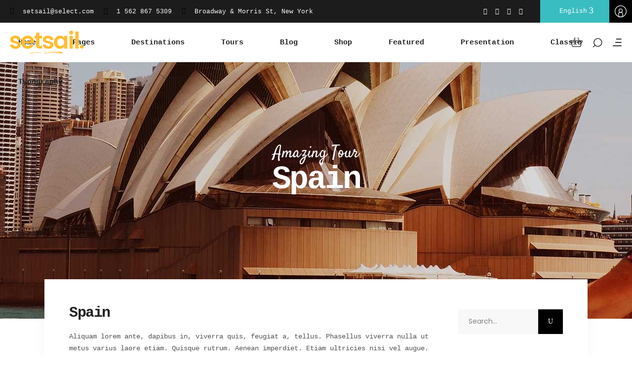

--- FILE ---
content_type: text/html; charset=UTF-8
request_url: https://chardhamyatras.com/index.php/destinations/spain/
body_size: 33535
content:
<!DOCTYPE html>
<html lang="en-US">
<head>
				
			<meta property="og:url" content="https://chardhamyatras.com/index.php/destinations/spain/"/>
			<meta property="og:type" content="article"/>
			<meta property="og:title" content="Spain"/>
			<meta property="og:description" content="Kedarnath Badrinath Helicopter Service"/>
			<meta property="og:image" content="https://chardhamyatras.com/wp-content/uploads/2018/10/destinations-featured-img-1.jpg"/>
		
		
		<meta charset="UTF-8"/>
		<link rel="profile" href="http://gmpg.org/xfn/11"/>
		
				<meta name="viewport" content="width=device-width,initial-scale=1,user-scalable=yes">
		<title>Spain &#8211; Char Dham Yatra</title>
<script type="application/javascript">var qodefToursAjaxURL = "https://chardhamyatras.com/wp-admin/admin-ajax.php"</script><meta name='robots' content='max-image-preview:large' />
	<style>img:is([sizes="auto" i], [sizes^="auto," i]) { contain-intrinsic-size: 3000px 1500px }</style>
	<link rel='dns-prefetch' href='//apis.google.com' />
<link rel='dns-prefetch' href='//fonts.googleapis.com' />
<link rel="alternate" type="application/rss+xml" title="Char Dham Yatra &raquo; Feed" href="https://chardhamyatras.com/index.php/feed/" />
<link rel="alternate" type="application/rss+xml" title="Char Dham Yatra &raquo; Comments Feed" href="https://chardhamyatras.com/index.php/comments/feed/" />
<link rel="alternate" type="application/rss+xml" title="Char Dham Yatra &raquo; Spain Comments Feed" href="https://chardhamyatras.com/index.php/destinations/spain/feed/" />
<script type="text/javascript">
/* <![CDATA[ */
window._wpemojiSettings = {"baseUrl":"https:\/\/s.w.org\/images\/core\/emoji\/15.0.3\/72x72\/","ext":".png","svgUrl":"https:\/\/s.w.org\/images\/core\/emoji\/15.0.3\/svg\/","svgExt":".svg","source":{"concatemoji":"https:\/\/chardhamyatras.com\/wp-includes\/js\/wp-emoji-release.min.js?ver=6.7.4"}};
/*! This file is auto-generated */
!function(i,n){var o,s,e;function c(e){try{var t={supportTests:e,timestamp:(new Date).valueOf()};sessionStorage.setItem(o,JSON.stringify(t))}catch(e){}}function p(e,t,n){e.clearRect(0,0,e.canvas.width,e.canvas.height),e.fillText(t,0,0);var t=new Uint32Array(e.getImageData(0,0,e.canvas.width,e.canvas.height).data),r=(e.clearRect(0,0,e.canvas.width,e.canvas.height),e.fillText(n,0,0),new Uint32Array(e.getImageData(0,0,e.canvas.width,e.canvas.height).data));return t.every(function(e,t){return e===r[t]})}function u(e,t,n){switch(t){case"flag":return n(e,"\ud83c\udff3\ufe0f\u200d\u26a7\ufe0f","\ud83c\udff3\ufe0f\u200b\u26a7\ufe0f")?!1:!n(e,"\ud83c\uddfa\ud83c\uddf3","\ud83c\uddfa\u200b\ud83c\uddf3")&&!n(e,"\ud83c\udff4\udb40\udc67\udb40\udc62\udb40\udc65\udb40\udc6e\udb40\udc67\udb40\udc7f","\ud83c\udff4\u200b\udb40\udc67\u200b\udb40\udc62\u200b\udb40\udc65\u200b\udb40\udc6e\u200b\udb40\udc67\u200b\udb40\udc7f");case"emoji":return!n(e,"\ud83d\udc26\u200d\u2b1b","\ud83d\udc26\u200b\u2b1b")}return!1}function f(e,t,n){var r="undefined"!=typeof WorkerGlobalScope&&self instanceof WorkerGlobalScope?new OffscreenCanvas(300,150):i.createElement("canvas"),a=r.getContext("2d",{willReadFrequently:!0}),o=(a.textBaseline="top",a.font="600 32px Arial",{});return e.forEach(function(e){o[e]=t(a,e,n)}),o}function t(e){var t=i.createElement("script");t.src=e,t.defer=!0,i.head.appendChild(t)}"undefined"!=typeof Promise&&(o="wpEmojiSettingsSupports",s=["flag","emoji"],n.supports={everything:!0,everythingExceptFlag:!0},e=new Promise(function(e){i.addEventListener("DOMContentLoaded",e,{once:!0})}),new Promise(function(t){var n=function(){try{var e=JSON.parse(sessionStorage.getItem(o));if("object"==typeof e&&"number"==typeof e.timestamp&&(new Date).valueOf()<e.timestamp+604800&&"object"==typeof e.supportTests)return e.supportTests}catch(e){}return null}();if(!n){if("undefined"!=typeof Worker&&"undefined"!=typeof OffscreenCanvas&&"undefined"!=typeof URL&&URL.createObjectURL&&"undefined"!=typeof Blob)try{var e="postMessage("+f.toString()+"("+[JSON.stringify(s),u.toString(),p.toString()].join(",")+"));",r=new Blob([e],{type:"text/javascript"}),a=new Worker(URL.createObjectURL(r),{name:"wpTestEmojiSupports"});return void(a.onmessage=function(e){c(n=e.data),a.terminate(),t(n)})}catch(e){}c(n=f(s,u,p))}t(n)}).then(function(e){for(var t in e)n.supports[t]=e[t],n.supports.everything=n.supports.everything&&n.supports[t],"flag"!==t&&(n.supports.everythingExceptFlag=n.supports.everythingExceptFlag&&n.supports[t]);n.supports.everythingExceptFlag=n.supports.everythingExceptFlag&&!n.supports.flag,n.DOMReady=!1,n.readyCallback=function(){n.DOMReady=!0}}).then(function(){return e}).then(function(){var e;n.supports.everything||(n.readyCallback(),(e=n.source||{}).concatemoji?t(e.concatemoji):e.wpemoji&&e.twemoji&&(t(e.twemoji),t(e.wpemoji)))}))}((window,document),window._wpemojiSettings);
/* ]]> */
</script>

<style id='wp-emoji-styles-inline-css' type='text/css'>

	img.wp-smiley, img.emoji {
		display: inline !important;
		border: none !important;
		box-shadow: none !important;
		height: 1em !important;
		width: 1em !important;
		margin: 0 0.07em !important;
		vertical-align: -0.1em !important;
		background: none !important;
		padding: 0 !important;
	}
</style>
<link rel='stylesheet' id='wp-block-library-css' href='https://chardhamyatras.com/wp-includes/css/dist/block-library/style.min.css?ver=6.7.4' type='text/css' media='all' />
<style id='classic-theme-styles-inline-css' type='text/css'>
/*! This file is auto-generated */
.wp-block-button__link{color:#fff;background-color:#32373c;border-radius:9999px;box-shadow:none;text-decoration:none;padding:calc(.667em + 2px) calc(1.333em + 2px);font-size:1.125em}.wp-block-file__button{background:#32373c;color:#fff;text-decoration:none}
</style>
<style id='global-styles-inline-css' type='text/css'>
:root{--wp--preset--aspect-ratio--square: 1;--wp--preset--aspect-ratio--4-3: 4/3;--wp--preset--aspect-ratio--3-4: 3/4;--wp--preset--aspect-ratio--3-2: 3/2;--wp--preset--aspect-ratio--2-3: 2/3;--wp--preset--aspect-ratio--16-9: 16/9;--wp--preset--aspect-ratio--9-16: 9/16;--wp--preset--color--black: #000000;--wp--preset--color--cyan-bluish-gray: #abb8c3;--wp--preset--color--white: #ffffff;--wp--preset--color--pale-pink: #f78da7;--wp--preset--color--vivid-red: #cf2e2e;--wp--preset--color--luminous-vivid-orange: #ff6900;--wp--preset--color--luminous-vivid-amber: #fcb900;--wp--preset--color--light-green-cyan: #7bdcb5;--wp--preset--color--vivid-green-cyan: #00d084;--wp--preset--color--pale-cyan-blue: #8ed1fc;--wp--preset--color--vivid-cyan-blue: #0693e3;--wp--preset--color--vivid-purple: #9b51e0;--wp--preset--gradient--vivid-cyan-blue-to-vivid-purple: linear-gradient(135deg,rgba(6,147,227,1) 0%,rgb(155,81,224) 100%);--wp--preset--gradient--light-green-cyan-to-vivid-green-cyan: linear-gradient(135deg,rgb(122,220,180) 0%,rgb(0,208,130) 100%);--wp--preset--gradient--luminous-vivid-amber-to-luminous-vivid-orange: linear-gradient(135deg,rgba(252,185,0,1) 0%,rgba(255,105,0,1) 100%);--wp--preset--gradient--luminous-vivid-orange-to-vivid-red: linear-gradient(135deg,rgba(255,105,0,1) 0%,rgb(207,46,46) 100%);--wp--preset--gradient--very-light-gray-to-cyan-bluish-gray: linear-gradient(135deg,rgb(238,238,238) 0%,rgb(169,184,195) 100%);--wp--preset--gradient--cool-to-warm-spectrum: linear-gradient(135deg,rgb(74,234,220) 0%,rgb(151,120,209) 20%,rgb(207,42,186) 40%,rgb(238,44,130) 60%,rgb(251,105,98) 80%,rgb(254,248,76) 100%);--wp--preset--gradient--blush-light-purple: linear-gradient(135deg,rgb(255,206,236) 0%,rgb(152,150,240) 100%);--wp--preset--gradient--blush-bordeaux: linear-gradient(135deg,rgb(254,205,165) 0%,rgb(254,45,45) 50%,rgb(107,0,62) 100%);--wp--preset--gradient--luminous-dusk: linear-gradient(135deg,rgb(255,203,112) 0%,rgb(199,81,192) 50%,rgb(65,88,208) 100%);--wp--preset--gradient--pale-ocean: linear-gradient(135deg,rgb(255,245,203) 0%,rgb(182,227,212) 50%,rgb(51,167,181) 100%);--wp--preset--gradient--electric-grass: linear-gradient(135deg,rgb(202,248,128) 0%,rgb(113,206,126) 100%);--wp--preset--gradient--midnight: linear-gradient(135deg,rgb(2,3,129) 0%,rgb(40,116,252) 100%);--wp--preset--font-size--small: 13px;--wp--preset--font-size--medium: 20px;--wp--preset--font-size--large: 36px;--wp--preset--font-size--x-large: 42px;--wp--preset--spacing--20: 0.44rem;--wp--preset--spacing--30: 0.67rem;--wp--preset--spacing--40: 1rem;--wp--preset--spacing--50: 1.5rem;--wp--preset--spacing--60: 2.25rem;--wp--preset--spacing--70: 3.38rem;--wp--preset--spacing--80: 5.06rem;--wp--preset--shadow--natural: 6px 6px 9px rgba(0, 0, 0, 0.2);--wp--preset--shadow--deep: 12px 12px 50px rgba(0, 0, 0, 0.4);--wp--preset--shadow--sharp: 6px 6px 0px rgba(0, 0, 0, 0.2);--wp--preset--shadow--outlined: 6px 6px 0px -3px rgba(255, 255, 255, 1), 6px 6px rgba(0, 0, 0, 1);--wp--preset--shadow--crisp: 6px 6px 0px rgba(0, 0, 0, 1);}:where(.is-layout-flex){gap: 0.5em;}:where(.is-layout-grid){gap: 0.5em;}body .is-layout-flex{display: flex;}.is-layout-flex{flex-wrap: wrap;align-items: center;}.is-layout-flex > :is(*, div){margin: 0;}body .is-layout-grid{display: grid;}.is-layout-grid > :is(*, div){margin: 0;}:where(.wp-block-columns.is-layout-flex){gap: 2em;}:where(.wp-block-columns.is-layout-grid){gap: 2em;}:where(.wp-block-post-template.is-layout-flex){gap: 1.25em;}:where(.wp-block-post-template.is-layout-grid){gap: 1.25em;}.has-black-color{color: var(--wp--preset--color--black) !important;}.has-cyan-bluish-gray-color{color: var(--wp--preset--color--cyan-bluish-gray) !important;}.has-white-color{color: var(--wp--preset--color--white) !important;}.has-pale-pink-color{color: var(--wp--preset--color--pale-pink) !important;}.has-vivid-red-color{color: var(--wp--preset--color--vivid-red) !important;}.has-luminous-vivid-orange-color{color: var(--wp--preset--color--luminous-vivid-orange) !important;}.has-luminous-vivid-amber-color{color: var(--wp--preset--color--luminous-vivid-amber) !important;}.has-light-green-cyan-color{color: var(--wp--preset--color--light-green-cyan) !important;}.has-vivid-green-cyan-color{color: var(--wp--preset--color--vivid-green-cyan) !important;}.has-pale-cyan-blue-color{color: var(--wp--preset--color--pale-cyan-blue) !important;}.has-vivid-cyan-blue-color{color: var(--wp--preset--color--vivid-cyan-blue) !important;}.has-vivid-purple-color{color: var(--wp--preset--color--vivid-purple) !important;}.has-black-background-color{background-color: var(--wp--preset--color--black) !important;}.has-cyan-bluish-gray-background-color{background-color: var(--wp--preset--color--cyan-bluish-gray) !important;}.has-white-background-color{background-color: var(--wp--preset--color--white) !important;}.has-pale-pink-background-color{background-color: var(--wp--preset--color--pale-pink) !important;}.has-vivid-red-background-color{background-color: var(--wp--preset--color--vivid-red) !important;}.has-luminous-vivid-orange-background-color{background-color: var(--wp--preset--color--luminous-vivid-orange) !important;}.has-luminous-vivid-amber-background-color{background-color: var(--wp--preset--color--luminous-vivid-amber) !important;}.has-light-green-cyan-background-color{background-color: var(--wp--preset--color--light-green-cyan) !important;}.has-vivid-green-cyan-background-color{background-color: var(--wp--preset--color--vivid-green-cyan) !important;}.has-pale-cyan-blue-background-color{background-color: var(--wp--preset--color--pale-cyan-blue) !important;}.has-vivid-cyan-blue-background-color{background-color: var(--wp--preset--color--vivid-cyan-blue) !important;}.has-vivid-purple-background-color{background-color: var(--wp--preset--color--vivid-purple) !important;}.has-black-border-color{border-color: var(--wp--preset--color--black) !important;}.has-cyan-bluish-gray-border-color{border-color: var(--wp--preset--color--cyan-bluish-gray) !important;}.has-white-border-color{border-color: var(--wp--preset--color--white) !important;}.has-pale-pink-border-color{border-color: var(--wp--preset--color--pale-pink) !important;}.has-vivid-red-border-color{border-color: var(--wp--preset--color--vivid-red) !important;}.has-luminous-vivid-orange-border-color{border-color: var(--wp--preset--color--luminous-vivid-orange) !important;}.has-luminous-vivid-amber-border-color{border-color: var(--wp--preset--color--luminous-vivid-amber) !important;}.has-light-green-cyan-border-color{border-color: var(--wp--preset--color--light-green-cyan) !important;}.has-vivid-green-cyan-border-color{border-color: var(--wp--preset--color--vivid-green-cyan) !important;}.has-pale-cyan-blue-border-color{border-color: var(--wp--preset--color--pale-cyan-blue) !important;}.has-vivid-cyan-blue-border-color{border-color: var(--wp--preset--color--vivid-cyan-blue) !important;}.has-vivid-purple-border-color{border-color: var(--wp--preset--color--vivid-purple) !important;}.has-vivid-cyan-blue-to-vivid-purple-gradient-background{background: var(--wp--preset--gradient--vivid-cyan-blue-to-vivid-purple) !important;}.has-light-green-cyan-to-vivid-green-cyan-gradient-background{background: var(--wp--preset--gradient--light-green-cyan-to-vivid-green-cyan) !important;}.has-luminous-vivid-amber-to-luminous-vivid-orange-gradient-background{background: var(--wp--preset--gradient--luminous-vivid-amber-to-luminous-vivid-orange) !important;}.has-luminous-vivid-orange-to-vivid-red-gradient-background{background: var(--wp--preset--gradient--luminous-vivid-orange-to-vivid-red) !important;}.has-very-light-gray-to-cyan-bluish-gray-gradient-background{background: var(--wp--preset--gradient--very-light-gray-to-cyan-bluish-gray) !important;}.has-cool-to-warm-spectrum-gradient-background{background: var(--wp--preset--gradient--cool-to-warm-spectrum) !important;}.has-blush-light-purple-gradient-background{background: var(--wp--preset--gradient--blush-light-purple) !important;}.has-blush-bordeaux-gradient-background{background: var(--wp--preset--gradient--blush-bordeaux) !important;}.has-luminous-dusk-gradient-background{background: var(--wp--preset--gradient--luminous-dusk) !important;}.has-pale-ocean-gradient-background{background: var(--wp--preset--gradient--pale-ocean) !important;}.has-electric-grass-gradient-background{background: var(--wp--preset--gradient--electric-grass) !important;}.has-midnight-gradient-background{background: var(--wp--preset--gradient--midnight) !important;}.has-small-font-size{font-size: var(--wp--preset--font-size--small) !important;}.has-medium-font-size{font-size: var(--wp--preset--font-size--medium) !important;}.has-large-font-size{font-size: var(--wp--preset--font-size--large) !important;}.has-x-large-font-size{font-size: var(--wp--preset--font-size--x-large) !important;}
:where(.wp-block-post-template.is-layout-flex){gap: 1.25em;}:where(.wp-block-post-template.is-layout-grid){gap: 1.25em;}
:where(.wp-block-columns.is-layout-flex){gap: 2em;}:where(.wp-block-columns.is-layout-grid){gap: 2em;}
:root :where(.wp-block-pullquote){font-size: 1.5em;line-height: 1.6;}
</style>
<link rel='stylesheet' id='setsail-membership-style-css' href='https://chardhamyatras.com/wp-content/plugins/setsail-membership/assets/css/membership.min.css?ver=6.7.4' type='text/css' media='all' />
<link rel='stylesheet' id='setsail-membership-responsive-style-css' href='https://chardhamyatras.com/wp-content/plugins/setsail-membership/assets/css/membership-responsive.min.css?ver=6.7.4' type='text/css' media='all' />
<link rel='stylesheet' id='setsail-select-modules-css' href='https://chardhamyatras.com/wp-content/themes/setsail/assets/css/modules.min.css?ver=6.7.4' type='text/css' media='all' />
<link rel='stylesheet' id='setsail-tours-style-css' href='https://chardhamyatras.com/wp-content/plugins/setsail-tours/assets/css/tours.min.css?ver=6.7.4' type='text/css' media='all' />
<link rel='stylesheet' id='setsail-select-modules-responsive-css' href='https://chardhamyatras.com/wp-content/themes/setsail/assets/css/modules-responsive.min.css?ver=6.7.4' type='text/css' media='all' />
<link rel='stylesheet' id='setsail-tours-responsive-style-css' href='https://chardhamyatras.com/wp-content/plugins/setsail-tours/assets/css/tours-responsive.min.css?ver=6.7.4' type='text/css' media='all' />
<link rel='stylesheet' id='nouislider-css' href='https://chardhamyatras.com/wp-content/plugins/setsail-tours/assets/css/nouislider.min.css?ver=6.7.4' type='text/css' media='all' />
<style id='woocommerce-inline-inline-css' type='text/css'>
.woocommerce form .form-row .required { visibility: visible; }
</style>
<link rel='stylesheet' id='brands-styles-css' href='https://chardhamyatras.com/wp-content/plugins/woocommerce/assets/css/brands.css?ver=10.1.3' type='text/css' media='all' />
<link rel='stylesheet' id='setsail-select-default-style-css' href='https://chardhamyatras.com/wp-content/themes/setsail/style.css?ver=6.7.4' type='text/css' media='all' />
<link rel='stylesheet' id='qodef-dripicons-css' href='https://chardhamyatras.com/wp-content/themes/setsail/framework/lib/icons-pack/dripicons/dripicons.css?ver=6.7.4' type='text/css' media='all' />
<link rel='stylesheet' id='qodef-font_elegant-css' href='https://chardhamyatras.com/wp-content/themes/setsail/framework/lib/icons-pack/elegant-icons/style.min.css?ver=6.7.4' type='text/css' media='all' />
<link rel='stylesheet' id='qodef-font_awesome-css' href='https://chardhamyatras.com/wp-content/themes/setsail/framework/lib/icons-pack/font-awesome/css/fontawesome-all.min.css?ver=6.7.4' type='text/css' media='all' />
<link rel='stylesheet' id='qodef-ion_icons-css' href='https://chardhamyatras.com/wp-content/themes/setsail/framework/lib/icons-pack/ion-icons/css/ionicons.min.css?ver=6.7.4' type='text/css' media='all' />
<link rel='stylesheet' id='qodef-linea_icons-css' href='https://chardhamyatras.com/wp-content/themes/setsail/framework/lib/icons-pack/linea-icons/style.css?ver=6.7.4' type='text/css' media='all' />
<link rel='stylesheet' id='qodef-linear_icons-css' href='https://chardhamyatras.com/wp-content/themes/setsail/framework/lib/icons-pack/linear-icons/style.css?ver=6.7.4' type='text/css' media='all' />
<link rel='stylesheet' id='qodef-simple_line_icons-css' href='https://chardhamyatras.com/wp-content/themes/setsail/framework/lib/icons-pack/simple-line-icons/simple-line-icons.css?ver=6.7.4' type='text/css' media='all' />
<link rel='stylesheet' id='mediaelement-css' href='https://chardhamyatras.com/wp-includes/js/mediaelement/mediaelementplayer-legacy.min.css?ver=4.2.17' type='text/css' media='all' />
<link rel='stylesheet' id='wp-mediaelement-css' href='https://chardhamyatras.com/wp-includes/js/mediaelement/wp-mediaelement.min.css?ver=6.7.4' type='text/css' media='all' />
<link rel='stylesheet' id='setsail-select-woo-css' href='https://chardhamyatras.com/wp-content/themes/setsail/assets/css/woocommerce.min.css?ver=6.7.4' type='text/css' media='all' />
<style id='setsail-select-woo-inline-css' type='text/css'>
.postid-3001 .qodef-content .qodef-content-inner > .qodef-container > .qodef-container-inner, .postid-3001 .qodef-content .qodef-content-inner > .qodef-full-width > .qodef-full-width-inner { padding: 50px 50px 130px 50px;}@media only screen and (max-width: 1024px) {.postid-3001 .qodef-content .qodef-content-inner > .qodef-container > .qodef-container-inner, .postid-3001 .qodef-content .qodef-content-inner > .qodef-full-width > .qodef-full-width-inner { padding: 50px 30px 78px;}}.postid-3001 .qodef-content .qodef-content-inner > .qodef-container > .qodef-container-inner, .postid-3001 .qodef-content .qodef-content-inner > .qodef-full-width > .qodef-full-width-inner { padding: 50px 50px 130px 50px;}@media only screen and (max-width: 1024px) {.postid-3001 .qodef-content .qodef-content-inner > .qodef-container > .qodef-container-inner, .postid-3001 .qodef-content .qodef-content-inner > .qodef-full-width > .qodef-full-width-inner { padding: 50px 30px 78px;}}
</style>
<link rel='stylesheet' id='setsail-select-woo-responsive-css' href='https://chardhamyatras.com/wp-content/themes/setsail/assets/css/woocommerce-responsive.min.css?ver=6.7.4' type='text/css' media='all' />
<link rel='stylesheet' id='setsail-select-style-dynamic-css' href='https://chardhamyatras.com/wp-content/themes/setsail/assets/css/style_dynamic.css?ver=1688394433' type='text/css' media='all' />
<link rel='stylesheet' id='setsail-select-style-dynamic-responsive-css' href='https://chardhamyatras.com/wp-content/themes/setsail/assets/css/style_dynamic_responsive.css?ver=1688394433' type='text/css' media='all' />
<link rel='stylesheet' id='setsail-select-google-fonts-css' href='https://fonts.googleapis.com/css?family=Poppins%3A200%2C400%7CCatamaran%3A200%2C400%7CSatisfy%3A200%2C400&#038;subset=latin&#038;ver=1.0.0' type='text/css' media='all' />
<link rel='stylesheet' id='setsail-core-dashboard-style-css' href='https://chardhamyatras.com/wp-content/plugins/setsail-core/core-dashboard/assets/css/core-dashboard.min.css?ver=6.7.4' type='text/css' media='all' />
<link rel='stylesheet' id='js_composer_front-css' href='https://chardhamyatras.com/wp-content/plugins/js_composer/assets/css/js_composer.min.css?ver=6.6.0' type='text/css' media='all' />
<script type="text/javascript" src="https://chardhamyatras.com/wp-includes/js/jquery/jquery.min.js?ver=3.7.1" id="jquery-core-js"></script>
<script type="text/javascript" src="https://chardhamyatras.com/wp-includes/js/jquery/jquery-migrate.min.js?ver=3.4.1" id="jquery-migrate-js"></script>
<script type="text/javascript" src="https://apis.google.com/js/platform.js" id="setsail-membership-google-plus-api-js"></script>
<script type="text/javascript" src="https://chardhamyatras.com/wp-content/plugins/woocommerce/assets/js/jquery-blockui/jquery.blockUI.min.js?ver=2.7.0-wc.10.1.3" id="jquery-blockui-js" data-wp-strategy="defer"></script>
<script type="text/javascript" id="wc-add-to-cart-js-extra">
/* <![CDATA[ */
var wc_add_to_cart_params = {"ajax_url":"\/wp-admin\/admin-ajax.php","wc_ajax_url":"\/?wc-ajax=%%endpoint%%","i18n_view_cart":"View cart","cart_url":"https:\/\/chardhamyatras.com","is_cart":"","cart_redirect_after_add":"no"};
/* ]]> */
</script>
<script type="text/javascript" src="https://chardhamyatras.com/wp-content/plugins/woocommerce/assets/js/frontend/add-to-cart.min.js?ver=10.1.3" id="wc-add-to-cart-js" data-wp-strategy="defer"></script>
<script type="text/javascript" src="https://chardhamyatras.com/wp-content/plugins/woocommerce/assets/js/js-cookie/js.cookie.min.js?ver=2.1.4-wc.10.1.3" id="js-cookie-js" defer="defer" data-wp-strategy="defer"></script>
<script type="text/javascript" id="woocommerce-js-extra">
/* <![CDATA[ */
var woocommerce_params = {"ajax_url":"\/wp-admin\/admin-ajax.php","wc_ajax_url":"\/?wc-ajax=%%endpoint%%","i18n_password_show":"Show password","i18n_password_hide":"Hide password"};
/* ]]> */
</script>
<script type="text/javascript" src="https://chardhamyatras.com/wp-content/plugins/woocommerce/assets/js/frontend/woocommerce.min.js?ver=10.1.3" id="woocommerce-js" defer="defer" data-wp-strategy="defer"></script>
<script type="text/javascript" src="https://chardhamyatras.com/wp-content/plugins/js_composer/assets/js/vendors/woocommerce-add-to-cart.js?ver=6.6.0" id="vc_woocommerce-add-to-cart-js-js"></script>
<link rel="https://api.w.org/" href="https://chardhamyatras.com/index.php/wp-json/" /><link rel="EditURI" type="application/rsd+xml" title="RSD" href="https://chardhamyatras.com/xmlrpc.php?rsd" />
<meta name="generator" content="WordPress 6.7.4" />
<meta name="generator" content="WooCommerce 10.1.3" />
<link rel="canonical" href="https://chardhamyatras.com/index.php/destinations/spain/" />
<link rel='shortlink' href='https://chardhamyatras.com/?p=3001' />
<link rel="alternate" title="oEmbed (JSON)" type="application/json+oembed" href="https://chardhamyatras.com/index.php/wp-json/oembed/1.0/embed?url=https%3A%2F%2Fchardhamyatras.com%2Findex.php%2Fdestinations%2Fspain%2F" />
<link rel="alternate" title="oEmbed (XML)" type="text/xml+oembed" href="https://chardhamyatras.com/index.php/wp-json/oembed/1.0/embed?url=https%3A%2F%2Fchardhamyatras.com%2Findex.php%2Fdestinations%2Fspain%2F&#038;format=xml" />
	<noscript><style>.woocommerce-product-gallery{ opacity: 1 !important; }</style></noscript>
	<meta name="generator" content="Powered by WPBakery Page Builder - drag and drop page builder for WordPress."/>
<meta name="generator" content="Powered by Slider Revolution 6.5.2 - responsive, Mobile-Friendly Slider Plugin for WordPress with comfortable drag and drop interface." />
<link rel="icon" href="https://chardhamyatras.com/wp-content/uploads/2018/09/cropped-Untitled-design-6-32x32.png" sizes="32x32" />
<link rel="icon" href="https://chardhamyatras.com/wp-content/uploads/2018/09/cropped-Untitled-design-6-192x192.png" sizes="192x192" />
<link rel="apple-touch-icon" href="https://chardhamyatras.com/wp-content/uploads/2018/09/cropped-Untitled-design-6-180x180.png" />
<meta name="msapplication-TileImage" content="https://chardhamyatras.com/wp-content/uploads/2018/09/cropped-Untitled-design-6-270x270.png" />
<script type="text/javascript">function setREVStartSize(e){
			//window.requestAnimationFrame(function() {				 
				window.RSIW = window.RSIW===undefined ? window.innerWidth : window.RSIW;	
				window.RSIH = window.RSIH===undefined ? window.innerHeight : window.RSIH;	
				try {								
					var pw = document.getElementById(e.c).parentNode.offsetWidth,
						newh;
					pw = pw===0 || isNaN(pw) ? window.RSIW : pw;
					e.tabw = e.tabw===undefined ? 0 : parseInt(e.tabw);
					e.thumbw = e.thumbw===undefined ? 0 : parseInt(e.thumbw);
					e.tabh = e.tabh===undefined ? 0 : parseInt(e.tabh);
					e.thumbh = e.thumbh===undefined ? 0 : parseInt(e.thumbh);
					e.tabhide = e.tabhide===undefined ? 0 : parseInt(e.tabhide);
					e.thumbhide = e.thumbhide===undefined ? 0 : parseInt(e.thumbhide);
					e.mh = e.mh===undefined || e.mh=="" || e.mh==="auto" ? 0 : parseInt(e.mh,0);		
					if(e.layout==="fullscreen" || e.l==="fullscreen") 						
						newh = Math.max(e.mh,window.RSIH);					
					else{					
						e.gw = Array.isArray(e.gw) ? e.gw : [e.gw];
						for (var i in e.rl) if (e.gw[i]===undefined || e.gw[i]===0) e.gw[i] = e.gw[i-1];					
						e.gh = e.el===undefined || e.el==="" || (Array.isArray(e.el) && e.el.length==0)? e.gh : e.el;
						e.gh = Array.isArray(e.gh) ? e.gh : [e.gh];
						for (var i in e.rl) if (e.gh[i]===undefined || e.gh[i]===0) e.gh[i] = e.gh[i-1];
											
						var nl = new Array(e.rl.length),
							ix = 0,						
							sl;					
						e.tabw = e.tabhide>=pw ? 0 : e.tabw;
						e.thumbw = e.thumbhide>=pw ? 0 : e.thumbw;
						e.tabh = e.tabhide>=pw ? 0 : e.tabh;
						e.thumbh = e.thumbhide>=pw ? 0 : e.thumbh;					
						for (var i in e.rl) nl[i] = e.rl[i]<window.RSIW ? 0 : e.rl[i];
						sl = nl[0];									
						for (var i in nl) if (sl>nl[i] && nl[i]>0) { sl = nl[i]; ix=i;}															
						var m = pw>(e.gw[ix]+e.tabw+e.thumbw) ? 1 : (pw-(e.tabw+e.thumbw)) / (e.gw[ix]);					
						newh =  (e.gh[ix] * m) + (e.tabh + e.thumbh);
					}				
					if(window.rs_init_css===undefined) window.rs_init_css = document.head.appendChild(document.createElement("style"));					
					document.getElementById(e.c).height = newh+"px";
					window.rs_init_css.innerHTML += "#"+e.c+"_wrapper { height: "+newh+"px }";				
				} catch(e){
					console.log("Failure at Presize of Slider:" + e)
				}					   
			//});
		  };</script>
<style type="text/css" data-type="vc_shortcodes-custom-css">.vc_custom_1540302836064{padding-bottom: 47px !important;}.vc_custom_1536834091013{padding-top: 5px !important;padding-bottom: 88px !important;}.vc_custom_1540912524273{margin-right: 0px !important;margin-left: 0px !important;padding-top: 10px !important;padding-bottom: 23px !important;background-color: #3fd0d4 !important;}.vc_custom_1540914103711{padding-top: 48px !important;padding-bottom: 35px !important;}.vc_custom_1536830663267{padding-bottom: 95px !important;}.vc_custom_1536833489410{margin-right: 0px !important;margin-left: 0px !important;padding-top: 43px !important;padding-bottom: 55px !important;}.vc_custom_1540911520667{padding-left: 0px !important;}.vc_custom_1540911520667{padding-left: 0px !important;}.vc_custom_1540911520667{padding-left: 0px !important;}.vc_custom_1540911520667{padding-left: 0px !important;}.vc_custom_1540911520667{padding-left: 0px !important;}.vc_custom_1540911520667{padding-left: 0px !important;}.vc_custom_1539009019354{padding-right: 35px !important;padding-left: 35px !important;}</style><noscript><style> .wpb_animate_when_almost_visible { opacity: 1; }</style></noscript><style id="wpforms-css-vars-root">
				:root {
					--wpforms-field-border-radius: 3px;
--wpforms-field-background-color: #ffffff;
--wpforms-field-border-color: rgba( 0, 0, 0, 0.25 );
--wpforms-field-text-color: rgba( 0, 0, 0, 0.7 );
--wpforms-label-color: rgba( 0, 0, 0, 0.85 );
--wpforms-label-sublabel-color: rgba( 0, 0, 0, 0.55 );
--wpforms-label-error-color: #d63637;
--wpforms-button-border-radius: 3px;
--wpforms-button-background-color: #066aab;
--wpforms-button-text-color: #ffffff;
--wpforms-field-size-input-height: 43px;
--wpforms-field-size-input-spacing: 15px;
--wpforms-field-size-font-size: 16px;
--wpforms-field-size-line-height: 19px;
--wpforms-field-size-padding-h: 14px;
--wpforms-field-size-checkbox-size: 16px;
--wpforms-field-size-sublabel-spacing: 5px;
--wpforms-field-size-icon-size: 1;
--wpforms-label-size-font-size: 16px;
--wpforms-label-size-line-height: 19px;
--wpforms-label-size-sublabel-font-size: 14px;
--wpforms-label-size-sublabel-line-height: 17px;
--wpforms-button-size-font-size: 17px;
--wpforms-button-size-height: 41px;
--wpforms-button-size-padding-h: 15px;
--wpforms-button-size-margin-top: 10px;

				}
			</style></head>
<body class="destinations-template-default single single-destinations postid-3001 theme-setsail setsail-core-1.3 qodef-social-login-1.0.3 qodef-tours-1.0.5 woocommerce-no-js setsail-ver-1.7 qodef-grid-1300 qodef-page-content-is-boxed qodef-content-overlapping qodef-empty-google-api qodef-wide-dropdown-menu-content-in-grid qodef-sticky-header-on-scroll-down-up qodef-dropdown-animate-height qodef-header-standard qodef-menu-area-shadow-disable qodef-menu-area-in-grid-shadow-disable qodef-menu-area-border-disable qodef-menu-area-in-grid-border-disable qodef-logo-area-border-disable qodef-logo-area-in-grid-border-disable qodef-header-vertical-shadow-disable qodef-header-vertical-border-disable qodef-side-menu-slide-from-right qodef-woocommerce-columns-3 qodef-woo-small-space qodef-woo-pl-info-below-image qodef-woo-single-thumb-below-image qodef-woo-single-has-pretty-photo qodef-default-mobile-header qodef-sticky-up-mobile-header qodef-header-top-enabled qodef-fullscreen-search qodef-search-fade wpb-js-composer js-comp-ver-6.6.0 vc_responsive" itemscope itemtype="http://schema.org/WebPage">
	<section class="qodef-side-menu">
	<a class="qodef-close-side-menu qodef-close-side-menu-svg-path" href="#">
		<svg version="1.1" xmlns="http://www.w3.org/2000/svg" xmlns:xlink="http://www.w3.org/1999/xlink" x="0px" y="0px" width="18px" height="18px"
	 viewBox="0 0 20 20" enable-background="new 0 0 20 20" xml:space="preserve">
<line fill="none" x1="5.4" y1="15.6" x2="5.4" y2="15.6"/>
<line stroke-width="1.5" stroke-miterlimit="10" x1="0.5" y1="0.6" x2="19.4" y2="19.4"/>
<line stroke-width="1.5" stroke-miterlimit="10" x1="19.4" y1="0.6" x2="0.6" y2="19.4"/>
</svg>	</a>
	<div class="widget qodef-separator-widget"><div class="qodef-separator-holder clearfix  qodef-separator-center qodef-separator-normal">
	<div class="qodef-separator" style="border-style: solid;margin-top: 13px"></div>
</div>
</div><div id="media_image-4" class="widget qodef-sidearea widget_media_image"><img width="204" height="65" src="https://chardhamyatras.com/wp-content/uploads/2018/09/logo-sidearea.png" class="image wp-image-4718  attachment-full size-full" alt="f" style="max-width: 100%; height: auto;" decoding="async" /></div><div class="widget qodef-separator-widget"><div class="qodef-separator-holder clearfix  qodef-separator-center qodef-separator-normal">
	<div class="qodef-separator" style="border-style: solid;margin-top: 7px"></div>
</div>
</div><div id="media_image-7" class="widget qodef-sidearea widget_media_image"><img width="282" height="63" src="https://chardhamyatras.com/wp-content/uploads/2018/09/sidearea-img-2.png" class="image wp-image-294  attachment-full size-full" alt="s" style="max-width: 100%; height: auto;" decoding="async" /></div><div class="widget qodef-separator-widget"><div class="qodef-separator-holder clearfix  qodef-separator-center qodef-separator-normal">
	<div class="qodef-separator" style="border-style: solid;margin-top: 40px"></div>
</div>
</div><div id="media_image-5" class="widget qodef-sidearea widget_media_image"><a href="http://setsail.select-themes.com/contact-us/"><img width="385" height="237" src="https://chardhamyatras.com/wp-content/uploads/2018/09/sidearea-img.jpg" class="image wp-image-4654 qodef-image-with-shadow attachment-full size-full" alt="f" style="max-width: 100%; height: auto;" decoding="async" fetchpriority="high" srcset="https://chardhamyatras.com/wp-content/uploads/2018/09/sidearea-img.jpg 385w, https://chardhamyatras.com/wp-content/uploads/2018/09/sidearea-img-300x185.jpg 300w" sizes="(max-width: 385px) 100vw, 385px" /></a></div><div class="widget qodef-separator-widget"><div class="qodef-separator-holder clearfix  qodef-separator-center qodef-separator-normal">
	<div class="qodef-separator" style="border-style: solid;margin-top: 15px"></div>
</div>
</div><div id="text-5" class="widget qodef-sidearea widget_text">			<div class="textwidget"><p style="text-align: center;">Lorem ipsum dolor sit amet, consectetuer adipis cing elit. Aenean commodo ligula eget dolor. Aenean massa. Cum sociis theme natoque</p>
</div>
		</div><div class="widget qodef-separator-widget"><div class="qodef-separator-holder clearfix  qodef-separator-center qodef-separator-normal">
	<div class="qodef-separator" style="border-style: solid;margin-top: 25px"></div>
</div>
</div><div id="search-3" class="widget qodef-sidearea widget_search"><div class="qodef-widget-title-holder"><h5 class="qodef-widget-title">Find Your Destination</h5></div><form role="search" method="get" class="qodef-searchform searchform" id="searchform-565" action="https://chardhamyatras.com/">
	<label class="screen-reader-text">Search for:</label>
	<div class="input-holder clearfix">
		<input type="search" class="search-field" placeholder="Search..." value="" name="s" title="Search for:"/>
		<button type="submit" class="qodef-search-submit"><span aria-hidden="true" class="qodef-icon-font-elegant icon_search " ></span></button>
	</div>
</form></div><div class="widget qodef-separator-widget"><div class="qodef-separator-holder clearfix  qodef-separator-center qodef-separator-normal">
	<div class="qodef-separator" style="border-style: solid;margin-top: 30px"></div>
</div>
</div><div class="widget qodef-social-icons-group-widget qodef-circle-icons text-align-center"><div class="qodef-widget-title-holder"><h5 class="qodef-widget-title">Follow Me</h5></div>				                    <a class="qodef-social-icon-widget-holder qodef-icon-has-hover"  style="font-size: 16px;margin: 18px 7px -9px 0;"                       href="https://twitter.com/SelectThemes?lang=en" target="_blank">
						<span class="qodef-social-icon-widget fab fa-twitter"></span>                    </a>
								                    <a class="qodef-social-icon-widget-holder qodef-icon-has-hover"  style="font-size: 16px;margin: 18px 7px -9px 0;"                       href="https://www.pinterest.com/selectthemes/" target="_blank">
						<span class="qodef-social-icon-widget fab fa-pinterest-p"></span>                    </a>
								                    <a class="qodef-social-icon-widget-holder qodef-icon-has-hover"  style="font-size: 16px;margin: 18px 7px -9px 0;"                       href="https://www.facebook.com/select.themes.7" target="_blank">
						<span class="qodef-social-icon-widget fab fa-facebook-f"></span>                    </a>
								                    <a class="qodef-social-icon-widget-holder qodef-icon-has-hover"  style="font-size: 16px;margin: 18px 7px -9px 0;"                       href="https://www.instagram.com/selectthemes/" target="_blank">
						<span class="qodef-social-icon-widget fab fa-instagram"></span>                    </a>
												</div></section>
    <div class="qodef-wrapper">
        <div class="qodef-wrapper-inner">
            	
		
	<div class="qodef-top-bar">
				
						
			<div class="qodef-vertical-align-containers">
				<div class="qodef-position-left"><!--
				 --><div class="qodef-position-left-inner">
													
            <a class="qodef-icon-widget-holder"                     href="mailto:setsail@select.com"
                    target="_self" style="margin: 0 20px 0 0">
				<span class="qodef-icon-element icon_mail_alt" style="font-size: 14px"></span>				<span class="qodef-icon-text ">setsail@select.com</span>            </a>
			
            <a class="qodef-icon-widget-holder"                     href="tel:1%20562%20867%205309"
                    target="_self" style="margin: 0 20px 0 0">
				<span class="qodef-icon-element icon_phone" style="font-size: 14px"></span>				<span class="qodef-icon-text ">1 562 867 5309</span>            </a>
			
            <a class="qodef-icon-widget-holder"                     href="https://www.google.rs/maps/place/Charging+Bull/@40.7055242,-74.0133806,20z/data=!4m5!3m4!1s0x0:0xc7db393ae1eff521!8m2!3d40.7055537!4d-74.0134436"
                    target="_blank" style="margin: 0 20px 0 0">
				<span class="qodef-icon-element icon_pin_alt" style="font-size: 14px"></span>				<span class="qodef-icon-text ">Broadway &amp; Morris St, New York</span>            </a>
														</div>
				</div>
				<div class="qodef-position-right"><!--
				 --><div class="qodef-position-right-inner">
													            <a class="qodef-social-icon-widget-holder qodef-icon-has-hover"  style="font-size: 13px;margin: 0 16px 0 0;"               href="https://twitter.com/SelectThemes?lang=en" target="_blank">
				<span class="qodef-social-icon-widget fab fa-twitter      "></span>            </a>
			            <a class="qodef-social-icon-widget-holder qodef-icon-has-hover"  style="font-size: 13px;margin: 0 16px 0 0;"               href="https://www.pinterest.com/selectthemes/" target="_blank">
				<span class="qodef-social-icon-widget fab fa-pinterest-p      "></span>            </a>
			            <a class="qodef-social-icon-widget-holder qodef-icon-has-hover"  style="font-size: 13px;margin: 0 16px 0 0;"               href="https://www.facebook.com/select.themes.7" target="_blank">
				<span class="qodef-social-icon-widget fab fa-facebook-f      "></span>            </a>
			            <a class="qodef-social-icon-widget-holder qodef-icon-has-hover"  style="font-size: 13px;margin: 0 35px 0 0;"               href="https://www.instagram.com/selectthemes/" target="_blank">
				<span class="qodef-social-icon-widget fab fa-instagram      "></span>            </a>
			<div id="custom_html-2" class="widget_text widget widget_custom_html qodef-top-bar-widget"><div class="textwidget custom-html-widget"><div class="widget widget_icl_lang_sel_widget">
<div class="wpml-ls-sidebars-qodef-header-widget-area-one wpml-ls wpml-ls-legacy-dropdown js-wpml-ls-legacy-dropdown" id="lang_sel">
	<ul>
		<li tabindex="0" class="wpml-ls-slot-qodef-header-widget-area-one wpml-ls-item wpml-ls-item-en wpml-ls-current-language wpml-ls-first-item wpml-ls-item-legacy-dropdown">
			<a href="#" class="js-wpml-ls-item-toggle wpml-ls-item-toggle lang_sel_sel icl-en"><span class="wpml-ls-native icl_lang_sel_native">English</span></a>
			<ul class="wpml-ls-sub-menu">
					<li class="icl-fr wpml-ls-slot-qodef-header-widget-area-one wpml-ls-item wpml-ls-item-fr">
						<a href="#" class="wpml-ls-link"><span class="wpml-ls-display icl_lang_sel_translated">French</span></a>
					</li>
					<li class="icl-de wpml-ls-slot-qodef-header-widget-area-one wpml-ls-item wpml-ls-item-de">
						<a href="#" class="wpml-ls-link"><span class="wpml-ls-display icl_lang_sel_translated">German</span></a>
					</li>
					<li class="icl-it wpml-ls-slot-qodef-header-widget-area-one wpml-ls-item wpml-ls-item-it wpml-ls-last-item">
						<a href="#" class="wpml-ls-link"><span class="wpml-ls-display icl_lang_sel_translated">Italian</span></a>
					</li>
							</ul>
		</li>
	</ul>
</div></div></div></div><div class="widget qodef-login-register-widget qodef-user-not-logged-in"><a href="#" class="qodef-login-opener">
    <svg version="1.1" x="0px" y="0px"
        viewBox="0 0 23 23" enable-background="new 0 0 23 23" xml:space="preserve">
    <g>
        <path fill="currentColor" d="M11.5,14.1c-2.2,0-4-1.8-4-4c0-2.2,1.8-4,4-4s4,1.8,4,4C15.5,12.3,13.7,14.1,11.5,14.1z M11.5,7.3
            c-1.6,0-2.8,1.3-2.8,2.8c0,1.6,1.3,2.8,2.8,2.8s2.8-1.3,2.8-2.8C14.3,8.5,13,7.3,11.5,7.3z"/>
        <path fill="currentColor" d="M11.5,23c-3.1,0-5.9-1.2-8.1-3.4c-2.2-2.2-3.4-5-3.4-8.1s1.2-5.9,3.4-8.1c2.2-2.2,5-3.4,8.1-3.4
            s5.9,1.2,8.1,3.4c2.2,2.2,3.4,5,3.4,8.1s-1.2,5.9-3.4,8.1C17.4,21.8,14.5,23,11.5,23z M11.5,1.2C5.8,1.2,1.2,5.9,1.2,11.5
            s4.6,10.3,10.3,10.3s10.3-4.6,10.3-10.3S17.1,1.2,11.5,1.2z"/>
        <path fill="currentColor" d="M11.5,23c-1.5,0-2.9-0.3-4.2-0.8c-0.2-0.1-0.4-0.3-0.4-0.6v-5.3c0-1.8,1.5-3.3,3.3-3.3h2.6
            c1.8,0,3.3,1.5,3.3,3.3v5.3c0,0.2-0.1,0.5-0.4,0.6C14.4,22.7,12.9,23,11.5,23z M8.1,21.2c1.1,0.4,2.2,0.6,3.4,0.6s2.3-0.2,3.4-0.6
            v-4.9c0-1.2-0.9-2.1-2.1-2.1h-2.6c-1.2,0-2.1,0.9-2.1,2.1V21.2z"/>
    </g>
    </svg>
</a></div>											</div>
				</div>
			</div>
				
				
			</div>
	
	<div class="qodef-fullscreen-search-holder">
	<a class="qodef-search-close qodef-search-close-svg-path" href="javascript:void(0)">
		<svg version="1.1" xmlns="http://www.w3.org/2000/svg" xmlns:xlink="http://www.w3.org/1999/xlink" x="0px" y="0px" width="18px" height="18px"
	 viewBox="0 0 20 20" enable-background="new 0 0 20 20" xml:space="preserve">
<line fill="none" x1="5.4" y1="15.6" x2="5.4" y2="15.6"/>
<line fill="none" stroke="#fff" stroke-width="1.5" stroke-miterlimit="10" x1="0.5" y1="0.6" x2="19.4" y2="19.4"/>
<line fill="none" stroke="#fff" stroke-width="1.5" stroke-miterlimit="10" x1="19.4" y1="0.6" x2="0.6" y2="19.4"/>
</svg>	</a>
	<div class="qodef-fullscreen-search-table">
		<div class="qodef-fullscreen-search-cell">
			<div class="qodef-fullscreen-search-inner">
				<form action="https://chardhamyatras.com/" class="qodef-fullscreen-search-form" method="get">
					<div class="qodef-form-holder">
						<div class="qodef-form-holder-inner">
							<div class="qodef-field-holder qodef-flp-search-field-holder" data-post-type="tour-item">
								<input type="text" class="qodef-search-field" placeholder="Search..." name="s" autocomplete="off"/>
								<button type="submit" class="qodef-search-submit">Find Now</button>
							</div>
							<div class="qodef-flp-search-results"></div>
							<input type="hidden" id="qodef_fullscreen_search_post_types_nonce" name="qodef_fullscreen_search_post_types_nonce" value="99727f49ad" /><input type="hidden" name="_wp_http_referer" value="/index.php/destinations/spain/" />						</div>
					</div>
				</form>
			</div>
		</div>
	</div>
</div>
<header class="qodef-page-header">
		
				
	<div class="qodef-menu-area qodef-menu-center">
				
						
			<div class="qodef-vertical-align-containers">
				<div class="qodef-position-left"><!--
				 --><div class="qodef-position-left-inner">
						
	
	<div class="qodef-logo-wrapper">
		<a itemprop="url" href="https://chardhamyatras.com/" style="height: 48px;">
			<img itemprop="image" class="qodef-normal-logo" src="http://setsail.select-themes.com/wp-content/uploads/2018/09/logo.png" width="301" height="96"  alt="logo"/>
			<img itemprop="image" class="qodef-dark-logo" src="http://setsail.select-themes.com/wp-content/uploads/2018/09/logo.png" width="301" height="96"  alt="dark logo"/>			<img itemprop="image" class="qodef-light-logo" src="http://setsail.select-themes.com/wp-content/uploads/2018/09/logo-white.png" width="301" height="96"  alt="light logo"/>		</a>
	</div>

											</div>
				</div>
									<div class="qodef-position-center"><!--
					 --><div class="qodef-position-center-inner">
								
	<nav class="qodef-main-menu qodef-drop-down qodef-default-nav">
		<ul id="menu-main-menu" class="clearfix"><li id="nav-menu-item-5175" class="menu-item menu-item-type-custom menu-item-object-custom  narrow"><a href="#" class=""><span class="item_outer"><span class="item_text">Home</span></span></a></li>
<li id="nav-menu-item-5186" class="menu-item menu-item-type-custom menu-item-object-custom menu-item-has-children  has_sub narrow"><a href="#" class=""><span class="item_outer"><span class="item_text">Pages</span><i class="qodef-menu-arrow arrow_carrot-right"></i></span></a>
<div class="second"><div class="inner"><ul>
	<li id="nav-menu-item-5187" class="menu-item menu-item-type-custom menu-item-object-custom "><a href="http://setsail.select-themes.com/404-error-page/" class=""><span class="item_outer"><span class="item_text">Error Page</span></span></a></li>
</ul></div></div>
</li>
<li id="nav-menu-item-5204" class="menu-item menu-item-type-custom menu-item-object-custom menu-item-has-children  has_sub narrow"><a href="#" class=""><span class="item_outer"><span class="item_text">Destinations</span><i class="qodef-menu-arrow arrow_carrot-right"></i></span></a>
<div class="second"><div class="inner"><ul>
	<li id="nav-menu-item-5203" class="menu-item menu-item-type-post_type menu-item-object-destinations "><a href="https://chardhamyatras.com/index.php/destinations/taiwan/" class=""><span class="item_outer"><span class="item_text">Destination Item</span></span></a></li>
</ul></div></div>
</li>
<li id="nav-menu-item-5188" class="menu-item menu-item-type-custom menu-item-object-custom menu-item-has-children  has_sub narrow"><a href="#" class=""><span class="item_outer"><span class="item_text">Tours</span><i class="qodef-menu-arrow arrow_carrot-right"></i></span></a>
<div class="second"><div class="inner"><ul>
	<li id="nav-menu-item-5193" class="menu-item menu-item-type-custom menu-item-object-custom "><a href="http://setsail.select-themes.com/tours-search-page/" class=""><span class="item_outer"><span class="item_text">Standard List</span></span></a></li>
	<li id="nav-menu-item-5191" class="menu-item menu-item-type-custom menu-item-object-custom "><a href="http://setsail.select-themes.com/tours-search-page/?view_type=gallery" class=""><span class="item_outer"><span class="item_text">Gallery List</span></span></a></li>
	<li id="nav-menu-item-5190" class="menu-item menu-item-type-custom menu-item-object-custom "><a href="http://setsail.select-themes.com/tours-search-page/?view_type=list" class=""><span class="item_outer"><span class="item_text">Split List</span></span></a></li>
	<li id="nav-menu-item-5262" class="menu-item menu-item-type-post_type menu-item-object-tour-item "><a href="https://chardhamyatras.com/index.php/tour-item/sydney-opera/" class=""><span class="item_outer"><span class="item_text">Tour Item</span></span></a></li>
</ul></div></div>
</li>
<li id="nav-menu-item-5179" class="menu-item menu-item-type-custom menu-item-object-custom menu-item-has-children  has_sub narrow"><a href="#" class=""><span class="item_outer"><span class="item_text">Blog</span><i class="qodef-menu-arrow arrow_carrot-right"></i></span></a>
<div class="second"><div class="inner"><ul>
	<li id="nav-menu-item-5189" class="menu-item menu-item-type-custom menu-item-object-custom "><a href="#" class=""><span class="item_outer"><span class="item_text">Blog Standard</span></span></a></li>
	<li id="nav-menu-item-5183" class="menu-item menu-item-type-custom menu-item-object-custom menu-item-has-children sub"><a href="#" class=""><span class="item_outer"><span class="item_text">Post Types</span></span></a>
	<ul>
		<li id="nav-menu-item-5217" class="menu-item menu-item-type-post_type menu-item-object-post "><a href="https://chardhamyatras.com/index.php/2018/09/07/beautiful-china/" class=""><span class="item_outer"><span class="item_text">Standard</span></span></a></li>
		<li id="nav-menu-item-5219" class="menu-item menu-item-type-post_type menu-item-object-post "><a href="https://chardhamyatras.com/index.php/2018/08/13/travel-in-europe/" class=""><span class="item_outer"><span class="item_text">Gallery</span></span></a></li>
		<li id="nav-menu-item-5220" class="menu-item menu-item-type-post_type menu-item-object-post "><a href="https://chardhamyatras.com/index.php/2018/01/07/stunning-greece/" class=""><span class="item_outer"><span class="item_text">Link</span></span></a></li>
		<li id="nav-menu-item-5218" class="menu-item menu-item-type-post_type menu-item-object-post "><a href="https://chardhamyatras.com/index.php/2018/09/07/lifetime-journey/" class=""><span class="item_outer"><span class="item_text">Quote</span></span></a></li>
		<li id="nav-menu-item-5222" class="menu-item menu-item-type-post_type menu-item-object-post "><a href="https://chardhamyatras.com/index.php/2016/09/07/visit-thailand-bali-and-china/" class=""><span class="item_outer"><span class="item_text">Video</span></span></a></li>
		<li id="nav-menu-item-5221" class="menu-item menu-item-type-post_type menu-item-object-post "><a href="https://chardhamyatras.com/index.php/2016/09/07/the-sound-of-our-jungle/" class=""><span class="item_outer"><span class="item_text">Audio</span></span></a></li>
		<li id="nav-menu-item-5267" class="menu-item menu-item-type-post_type menu-item-object-post "><a href="https://chardhamyatras.com/index.php/2017/09/11/adventure-is-here/" class=""><span class="item_outer"><span class="item_text">No Sidebar</span></span></a></li>
	</ul>
</li>
</ul></div></div>
</li>
<li id="nav-menu-item-5176" class="menu-item menu-item-type-custom menu-item-object-custom menu-item-has-children  has_sub narrow"><a href="#" class=""><span class="item_outer"><span class="item_text">Shop</span><i class="qodef-menu-arrow arrow_carrot-right"></i></span></a>
<div class="second"><div class="inner"><ul>
	<li id="nav-menu-item-5184" class="menu-item menu-item-type-custom menu-item-object-custom "><a href="http://setsail.select-themes.com/product/modern-hat/" class=""><span class="item_outer"><span class="item_text">Product Single</span></span></a></li>
	<li id="nav-menu-item-5185" class="menu-item menu-item-type-custom menu-item-object-custom "><a href="#" class=""><span class="item_outer"><span class="item_text">Shop Layouts</span></span></a></li>
	<li id="nav-menu-item-5177" class="menu-item menu-item-type-custom menu-item-object-custom "><a href="#" class=""><span class="item_outer"><span class="item_text">Shop Pages</span></span></a></li>
</ul></div></div>
</li>
<li id="nav-menu-item-5182" class="menu-item menu-item-type-custom menu-item-object-custom  narrow"><a href="" class=" no_link" onclick="JavaScript: return false;"><span class="item_outer"><span class="item_text">Featured</span></span></a></li>
<li id="nav-menu-item-5181" class="menu-item menu-item-type-custom menu-item-object-custom  narrow"><a href="" class=" no_link" onclick="JavaScript: return false;"><span class="item_outer"><span class="item_text">Presentation</span></span></a></li>
<li id="nav-menu-item-5180" class="menu-item menu-item-type-custom menu-item-object-custom  narrow"><a href="" class=" no_link" onclick="JavaScript: return false;"><span class="item_outer"><span class="item_text">Classic</span></span></a></li>
<li id="nav-menu-item-5178" class="menu-item menu-item-type-custom menu-item-object-custom  narrow"><a href="" class=" no_link" onclick="JavaScript: return false;"><span class="item_outer"><span class="item_text">Typography</span></span></a></li>
</ul>	</nav>

						</div>
					</div>
								<div class="qodef-position-right"><!--
				 --><div class="qodef-position-right-inner">
												            <div class="qodef-shopping-cart-holder" style="margin: 0 20px 0 0">
                <div class="qodef-shopping-cart-inner">
                    <a itemprop="url" class="qodef-header-cart qodef-header-cart-svg-path"                       href="https://chardhamyatras.com">
                        <span class="qodef-cart-icon"><svg version="1.1" x="0px" y="0px" width="20" viewBox="0 0 20 17" enable-background="new 0 0 20 17" xml:space="preserve">
<g>
	<path stroke-width="0.3" stroke-miterlimit="10" d="M3.9,8.9H1.4c-0.7,0-1.2-0.5-1.2-1.2V6.8
		c0-0.7,0.5-1.2,1.2-1.2h2.9v0.8H1.4C1.2,6.4,1,6.6,1,6.8v0.8c0,0.2,0.2,0.4,0.4,0.4h2.4V8.9z"/>
</g>
<g>
	<rect x="6.7" y="5.6" stroke-width="0.3" stroke-miterlimit="10" width="6.5" height="0.8"/>
</g>
<g>
	<rect x="2" y="8.1" stroke-width="0.3" stroke-miterlimit="10" width="15.1" height="0.8"/>
</g>
<g>
	<path stroke-width="0.3" stroke-miterlimit="10" d="M18.6,8.9h-2.4V8.1h2.4c0.2,0,0.4-0.2,0.4-0.4V6.8
		c0-0.2-0.2-0.4-0.4-0.4h-2.9V5.6h2.9c0.7,0,1.2,0.5,1.2,1.2v0.8C19.8,8.3,19.2,8.9,18.6,8.9z"/>
</g>
<g>
	<path stroke-width="0.3" stroke-miterlimit="10" d="M15.5,16.2H4.5c-0.8,0-1.4-0.5-1.6-1.3L1.4,8.6l0.8-0.2
		l1.4,6.4c0.1,0.4,0.4,0.6,0.8,0.6h11.1c0.4,0,0.7-0.3,0.8-0.6l1.4-6.4l0.8,0.2l-1.4,6.4C17,15.7,16.3,16.2,15.5,16.2z"/>
</g>
<g>
	<path stroke-width="0.3" stroke-miterlimit="10" d="M5.1,7.7c-0.1,0-0.1,0-0.2,0C4.7,7.5,4.6,7.3,4.7,7.1L7.2,1
		c0.1-0.2,0.3-0.3,0.5-0.2C7.9,0.8,8,1.1,7.9,1.3L5.5,7.4C5.4,7.6,5.3,7.7,5.1,7.7z"/>
</g>
<g>
	<path stroke-width="0.3" stroke-miterlimit="10" d="M14.9,7.7c-0.2,0-0.3-0.1-0.4-0.3l-2.4-6.1
		c-0.1-0.2,0-0.4,0.2-0.5c0.2-0.1,0.4,0,0.5,0.2l2.4,6.1c0.1,0.2,0,0.4-0.2,0.5C15,7.6,14.9,7.7,14.9,7.7z"/>
</g>
</svg></span>
                    </a>
                    <div class="qodef-shopping-cart-dropdown">
                        <ul>
							                                <li class="qodef-empty-cart">No products in the cart.</li>
							                        </ul>
                    </div>
                </div>
            </div>
			
            <a  style="margin: 0 20px 0 0;" class="qodef-search-opener qodef-icon-has-hover qodef-search-opener-svg-path"                    href="javascript:void(0)">
            <span class="qodef-search-opener-wrapper">
	            <svg version="1.1" xmlns="http://www.w3.org/2000/svg" width="20px" height="19px" xmlns:xlink="http://www.w3.org/1999/xlink" x="0px" y="0px"
	 viewBox="0 0 20 20" enable-background="new 0 0 20 20" xml:space="preserve">
<circle fill="none" stroke-width="1.5" stroke-miterlimit="10" cx="10.9" cy="9.5" r="8.4"/>
<line fill="none" x1="5.4" y1="15.6" x2="5.4" y2="15.6"/>
<line stroke-width="1.5" stroke-miterlimit="10" x1="5.3" y1="15.2" x2="0.6" y2="19.4"/>
</svg>				            </span>
            </a>
		
            <a class="qodef-side-menu-button-opener qodef-icon-has-hover qodef-side-menu-button-opener-svg-path"                     href="javascript:void(0)" >
				                <span class="qodef-side-menu-icon">
				<svg class="qodef-setsail-burger" version="1.1" xmlns="http://www.w3.org/2000/svg" xmlns:xlink="http://www.w3.org/1999/xlink" x="0px" y="0px" width="19px" height="17px"
	 viewBox="0 0 26 20" enable-background="new 0 0 26 20" xml:space="preserve">
<rect x="10.5" width="13.7" height="2.4"/>
<rect x="8" y="8.8" width="16.2" height="2.4"/>
<rect x="1.7" y="17.6" width="22.5" height="2.4"/>
</svg>            </span>
            </a>
							</div>
				</div>
			</div>
			
			</div>
			
		
	
<div class="qodef-sticky-header">
        <div class="qodef-sticky-holder qodef-menu-center">
                    <div class="qodef-vertical-align-containers">
                <div class="qodef-position-left"><!--
                 --><div class="qodef-position-left-inner">
                        
	
	<div class="qodef-logo-wrapper">
		<a itemprop="url" href="https://chardhamyatras.com/" style="height: 48px;">
			<img itemprop="image" class="qodef-normal-logo" src="http://setsail.select-themes.com/wp-content/uploads/2018/09/logo.png" width="301" height="96"  alt="logo"/>
			<img itemprop="image" class="qodef-dark-logo" src="http://setsail.select-themes.com/wp-content/uploads/2018/09/logo.png" width="301" height="96"  alt="dark logo"/>			<img itemprop="image" class="qodef-light-logo" src="http://setsail.select-themes.com/wp-content/uploads/2018/09/logo-white.png" width="301" height="96"  alt="light logo"/>		</a>
	</div>

                                            </div>
                </div>
                                    <div class="qodef-position-center"><!--
                     --><div class="qodef-position-center-inner">
                            
<nav class="qodef-main-menu qodef-drop-down qodef-sticky-nav">
    <ul id="menu-main-menu-1" class="clearfix"><li id="sticky-nav-menu-item-5175" class="menu-item menu-item-type-custom menu-item-object-custom  narrow"><a href="#" class=""><span class="item_outer"><span class="item_text">Home</span><span class="plus"></span></span></a></li>
<li id="sticky-nav-menu-item-5186" class="menu-item menu-item-type-custom menu-item-object-custom menu-item-has-children  has_sub narrow"><a href="#" class=""><span class="item_outer"><span class="item_text">Pages</span><span class="plus"></span><i class="qodef-menu-arrow fa fa-angle-down"></i></span></a>
<div class="second"><div class="inner"><ul>
	<li id="sticky-nav-menu-item-5187" class="menu-item menu-item-type-custom menu-item-object-custom "><a href="http://setsail.select-themes.com/404-error-page/" class=""><span class="item_outer"><span class="item_text">Error Page</span><span class="plus"></span></span></a></li>
</ul></div></div>
</li>
<li id="sticky-nav-menu-item-5204" class="menu-item menu-item-type-custom menu-item-object-custom menu-item-has-children  has_sub narrow"><a href="#" class=""><span class="item_outer"><span class="item_text">Destinations</span><span class="plus"></span><i class="qodef-menu-arrow fa fa-angle-down"></i></span></a>
<div class="second"><div class="inner"><ul>
	<li id="sticky-nav-menu-item-5203" class="menu-item menu-item-type-post_type menu-item-object-destinations "><a href="https://chardhamyatras.com/index.php/destinations/taiwan/" class=""><span class="item_outer"><span class="item_text">Destination Item</span><span class="plus"></span></span></a></li>
</ul></div></div>
</li>
<li id="sticky-nav-menu-item-5188" class="menu-item menu-item-type-custom menu-item-object-custom menu-item-has-children  has_sub narrow"><a href="#" class=""><span class="item_outer"><span class="item_text">Tours</span><span class="plus"></span><i class="qodef-menu-arrow fa fa-angle-down"></i></span></a>
<div class="second"><div class="inner"><ul>
	<li id="sticky-nav-menu-item-5193" class="menu-item menu-item-type-custom menu-item-object-custom "><a href="http://setsail.select-themes.com/tours-search-page/" class=""><span class="item_outer"><span class="item_text">Standard List</span><span class="plus"></span></span></a></li>
	<li id="sticky-nav-menu-item-5191" class="menu-item menu-item-type-custom menu-item-object-custom "><a href="http://setsail.select-themes.com/tours-search-page/?view_type=gallery" class=""><span class="item_outer"><span class="item_text">Gallery List</span><span class="plus"></span></span></a></li>
	<li id="sticky-nav-menu-item-5190" class="menu-item menu-item-type-custom menu-item-object-custom "><a href="http://setsail.select-themes.com/tours-search-page/?view_type=list" class=""><span class="item_outer"><span class="item_text">Split List</span><span class="plus"></span></span></a></li>
	<li id="sticky-nav-menu-item-5262" class="menu-item menu-item-type-post_type menu-item-object-tour-item "><a href="https://chardhamyatras.com/index.php/tour-item/sydney-opera/" class=""><span class="item_outer"><span class="item_text">Tour Item</span><span class="plus"></span></span></a></li>
</ul></div></div>
</li>
<li id="sticky-nav-menu-item-5179" class="menu-item menu-item-type-custom menu-item-object-custom menu-item-has-children  has_sub narrow"><a href="#" class=""><span class="item_outer"><span class="item_text">Blog</span><span class="plus"></span><i class="qodef-menu-arrow fa fa-angle-down"></i></span></a>
<div class="second"><div class="inner"><ul>
	<li id="sticky-nav-menu-item-5189" class="menu-item menu-item-type-custom menu-item-object-custom "><a href="#" class=""><span class="item_outer"><span class="item_text">Blog Standard</span><span class="plus"></span></span></a></li>
	<li id="sticky-nav-menu-item-5183" class="menu-item menu-item-type-custom menu-item-object-custom menu-item-has-children sub"><a href="#" class=""><span class="item_outer"><span class="item_text">Post Types</span><span class="plus"></span></span></a>
	<ul>
		<li id="sticky-nav-menu-item-5217" class="menu-item menu-item-type-post_type menu-item-object-post "><a href="https://chardhamyatras.com/index.php/2018/09/07/beautiful-china/" class=""><span class="item_outer"><span class="item_text">Standard</span><span class="plus"></span></span></a></li>
		<li id="sticky-nav-menu-item-5219" class="menu-item menu-item-type-post_type menu-item-object-post "><a href="https://chardhamyatras.com/index.php/2018/08/13/travel-in-europe/" class=""><span class="item_outer"><span class="item_text">Gallery</span><span class="plus"></span></span></a></li>
		<li id="sticky-nav-menu-item-5220" class="menu-item menu-item-type-post_type menu-item-object-post "><a href="https://chardhamyatras.com/index.php/2018/01/07/stunning-greece/" class=""><span class="item_outer"><span class="item_text">Link</span><span class="plus"></span></span></a></li>
		<li id="sticky-nav-menu-item-5218" class="menu-item menu-item-type-post_type menu-item-object-post "><a href="https://chardhamyatras.com/index.php/2018/09/07/lifetime-journey/" class=""><span class="item_outer"><span class="item_text">Quote</span><span class="plus"></span></span></a></li>
		<li id="sticky-nav-menu-item-5222" class="menu-item menu-item-type-post_type menu-item-object-post "><a href="https://chardhamyatras.com/index.php/2016/09/07/visit-thailand-bali-and-china/" class=""><span class="item_outer"><span class="item_text">Video</span><span class="plus"></span></span></a></li>
		<li id="sticky-nav-menu-item-5221" class="menu-item menu-item-type-post_type menu-item-object-post "><a href="https://chardhamyatras.com/index.php/2016/09/07/the-sound-of-our-jungle/" class=""><span class="item_outer"><span class="item_text">Audio</span><span class="plus"></span></span></a></li>
		<li id="sticky-nav-menu-item-5267" class="menu-item menu-item-type-post_type menu-item-object-post "><a href="https://chardhamyatras.com/index.php/2017/09/11/adventure-is-here/" class=""><span class="item_outer"><span class="item_text">No Sidebar</span><span class="plus"></span></span></a></li>
	</ul>
</li>
</ul></div></div>
</li>
<li id="sticky-nav-menu-item-5176" class="menu-item menu-item-type-custom menu-item-object-custom menu-item-has-children  has_sub narrow"><a href="#" class=""><span class="item_outer"><span class="item_text">Shop</span><span class="plus"></span><i class="qodef-menu-arrow fa fa-angle-down"></i></span></a>
<div class="second"><div class="inner"><ul>
	<li id="sticky-nav-menu-item-5184" class="menu-item menu-item-type-custom menu-item-object-custom "><a href="http://setsail.select-themes.com/product/modern-hat/" class=""><span class="item_outer"><span class="item_text">Product Single</span><span class="plus"></span></span></a></li>
	<li id="sticky-nav-menu-item-5185" class="menu-item menu-item-type-custom menu-item-object-custom "><a href="#" class=""><span class="item_outer"><span class="item_text">Shop Layouts</span><span class="plus"></span></span></a></li>
	<li id="sticky-nav-menu-item-5177" class="menu-item menu-item-type-custom menu-item-object-custom "><a href="#" class=""><span class="item_outer"><span class="item_text">Shop Pages</span><span class="plus"></span></span></a></li>
</ul></div></div>
</li>
<li id="sticky-nav-menu-item-5182" class="menu-item menu-item-type-custom menu-item-object-custom  narrow"><a href="" class=" no_link" onclick="JavaScript: return false;"><span class="item_outer"><span class="item_text">Featured</span><span class="plus"></span></span></a></li>
<li id="sticky-nav-menu-item-5181" class="menu-item menu-item-type-custom menu-item-object-custom  narrow"><a href="" class=" no_link" onclick="JavaScript: return false;"><span class="item_outer"><span class="item_text">Presentation</span><span class="plus"></span></span></a></li>
<li id="sticky-nav-menu-item-5180" class="menu-item menu-item-type-custom menu-item-object-custom  narrow"><a href="" class=" no_link" onclick="JavaScript: return false;"><span class="item_outer"><span class="item_text">Classic</span><span class="plus"></span></span></a></li>
<li id="sticky-nav-menu-item-5178" class="menu-item menu-item-type-custom menu-item-object-custom  narrow"><a href="" class=" no_link" onclick="JavaScript: return false;"><span class="item_outer"><span class="item_text">Typography</span><span class="plus"></span></span></a></li>
</ul></nav>

                        </div>
                    </div>
                                <div class="qodef-position-right"><!--
                 --><div class="qodef-position-right-inner">
                                                
            <a  style="margin: 0 17px 0 0;" class="qodef-search-opener qodef-icon-has-hover qodef-search-opener-svg-path"                    href="javascript:void(0)">
            <span class="qodef-search-opener-wrapper">
	            <svg version="1.1" xmlns="http://www.w3.org/2000/svg" width="20px" height="19px" xmlns:xlink="http://www.w3.org/1999/xlink" x="0px" y="0px"
	 viewBox="0 0 20 20" enable-background="new 0 0 20 20" xml:space="preserve">
<circle fill="none" stroke-width="1.5" stroke-miterlimit="10" cx="10.9" cy="9.5" r="8.4"/>
<line fill="none" x1="5.4" y1="15.6" x2="5.4" y2="15.6"/>
<line stroke-width="1.5" stroke-miterlimit="10" x1="5.3" y1="15.2" x2="0.6" y2="19.4"/>
</svg>				            </span>
            </a>
		
            <a class="qodef-side-menu-button-opener qodef-icon-has-hover qodef-side-menu-button-opener-svg-path"                     href="javascript:void(0)" >
				                <span class="qodef-side-menu-icon">
				<svg class="qodef-setsail-burger" version="1.1" xmlns="http://www.w3.org/2000/svg" xmlns:xlink="http://www.w3.org/1999/xlink" x="0px" y="0px" width="19px" height="17px"
	 viewBox="0 0 26 20" enable-background="new 0 0 26 20" xml:space="preserve">
<rect x="10.5" width="13.7" height="2.4"/>
<rect x="8" y="8.8" width="16.2" height="2.4"/>
<rect x="1.7" y="17.6" width="22.5" height="2.4"/>
</svg>            </span>
            </a>
		                    </div>
                </div>
            </div>
                </div>
	</div>

	
	</header>


<header class="qodef-mobile-header">
		
	<div class="qodef-mobile-header-inner">
		<div class="qodef-mobile-header-holder">
			<div class="qodef-grid">
				<div class="qodef-vertical-align-containers">
					<div class="qodef-vertical-align-containers">
						<div class="qodef-position-left"><!--
						 --><div class="qodef-position-left-inner">
																	<div class="qodef-mobile-menu-opener qodef-mobile-menu-opener-svg-path">
										<a href="javascript:void(0)">
																						<span class="qodef-mobile-menu-icon">
												<svg class="qodef-setsail-burger" version="1.1" xmlns="http://www.w3.org/2000/svg" xmlns:xlink="http://www.w3.org/1999/xlink" x="0px" y="0px" width="19px" height="17px"
	 viewBox="0 0 26 20" enable-background="new 0 0 26 20" xml:space="preserve">
<rect x="10.5" width="13.7" height="2.4"/>
<rect x="8" y="8.8" width="16.2" height="2.4"/>
<rect x="1.7" y="17.6" width="22.5" height="2.4"/>
</svg>											</span>
										</a>
									</div>
															</div>
						</div>
						<div class="qodef-position-center"><!--
						 --><div class="qodef-position-center-inner">
								
<div class="qodef-mobile-logo-wrapper">
	<a itemprop="url" href="https://chardhamyatras.com/" style="height: 36px">
		<img itemprop="image" src="http://setsail.select-themes.com/wp-content/uploads/2018/09/logo-mobile-img.png" width="230" height="73"  alt="Mobile Logo"/>
	</a>
</div>

							</div>
						</div>
						<div class="qodef-position-right"><!--
						 --><div class="qodef-position-right-inner">
								<div class="widget qodef-login-register-widget qodef-user-not-logged-in"><a href="#" class="qodef-login-opener">
    <svg version="1.1" x="0px" y="0px"
        viewBox="0 0 23 23" enable-background="new 0 0 23 23" xml:space="preserve">
    <g>
        <path fill="currentColor" d="M11.5,14.1c-2.2,0-4-1.8-4-4c0-2.2,1.8-4,4-4s4,1.8,4,4C15.5,12.3,13.7,14.1,11.5,14.1z M11.5,7.3
            c-1.6,0-2.8,1.3-2.8,2.8c0,1.6,1.3,2.8,2.8,2.8s2.8-1.3,2.8-2.8C14.3,8.5,13,7.3,11.5,7.3z"/>
        <path fill="currentColor" d="M11.5,23c-3.1,0-5.9-1.2-8.1-3.4c-2.2-2.2-3.4-5-3.4-8.1s1.2-5.9,3.4-8.1c2.2-2.2,5-3.4,8.1-3.4
            s5.9,1.2,8.1,3.4c2.2,2.2,3.4,5,3.4,8.1s-1.2,5.9-3.4,8.1C17.4,21.8,14.5,23,11.5,23z M11.5,1.2C5.8,1.2,1.2,5.9,1.2,11.5
            s4.6,10.3,10.3,10.3s10.3-4.6,10.3-10.3S17.1,1.2,11.5,1.2z"/>
        <path fill="currentColor" d="M11.5,23c-1.5,0-2.9-0.3-4.2-0.8c-0.2-0.1-0.4-0.3-0.4-0.6v-5.3c0-1.8,1.5-3.3,3.3-3.3h2.6
            c1.8,0,3.3,1.5,3.3,3.3v5.3c0,0.2-0.1,0.5-0.4,0.6C14.4,22.7,12.9,23,11.5,23z M8.1,21.2c1.1,0.4,2.2,0.6,3.4,0.6s2.3-0.2,3.4-0.6
            v-4.9c0-1.2-0.9-2.1-2.1-2.1h-2.6c-1.2,0-2.1,0.9-2.1,2.1V21.2z"/>
    </g>
    </svg>
</a></div>							</div>
						</div>
					</div>
				</div>
			</div>
		</div>
		
<nav class="qodef-mobile-nav" role="navigation" aria-label="Mobile Menu">
    <div class="qodef-grid">
        <ul id="menu-main-menu-2" class=""><li id="mobile-menu-item-5175" class="menu-item menu-item-type-custom menu-item-object-custom "><a href="#" class=" qodef-mobile-no-link"><span>Home</span></a></li>
<li id="mobile-menu-item-5186" class="menu-item menu-item-type-custom menu-item-object-custom menu-item-has-children  has_sub"><a href="#" class=" qodef-mobile-no-link"><span>Pages</span></a><span class="mobile_arrow"><i class="qodef-sub-arrow arrow_carrot-right"></i></span>
<ul class="sub_menu">
	<li id="mobile-menu-item-5187" class="menu-item menu-item-type-custom menu-item-object-custom "><a href="http://setsail.select-themes.com/404-error-page/" class=""><span>Error Page</span></a></li>
</ul>
</li>
<li id="mobile-menu-item-5204" class="menu-item menu-item-type-custom menu-item-object-custom menu-item-has-children  has_sub"><a href="#" class=" qodef-mobile-no-link"><span>Destinations</span></a><span class="mobile_arrow"><i class="qodef-sub-arrow arrow_carrot-right"></i></span>
<ul class="sub_menu">
	<li id="mobile-menu-item-5203" class="menu-item menu-item-type-post_type menu-item-object-destinations "><a href="https://chardhamyatras.com/index.php/destinations/taiwan/" class=""><span>Destination Item</span></a></li>
</ul>
</li>
<li id="mobile-menu-item-5188" class="menu-item menu-item-type-custom menu-item-object-custom menu-item-has-children  has_sub"><a href="#" class=" qodef-mobile-no-link"><span>Tours</span></a><span class="mobile_arrow"><i class="qodef-sub-arrow arrow_carrot-right"></i></span>
<ul class="sub_menu">
	<li id="mobile-menu-item-5193" class="menu-item menu-item-type-custom menu-item-object-custom "><a href="http://setsail.select-themes.com/tours-search-page/" class=""><span>Standard List</span></a></li>
	<li id="mobile-menu-item-5191" class="menu-item menu-item-type-custom menu-item-object-custom "><a href="http://setsail.select-themes.com/tours-search-page/?view_type=gallery" class=""><span>Gallery List</span></a></li>
	<li id="mobile-menu-item-5190" class="menu-item menu-item-type-custom menu-item-object-custom "><a href="http://setsail.select-themes.com/tours-search-page/?view_type=list" class=""><span>Split List</span></a></li>
	<li id="mobile-menu-item-5262" class="menu-item menu-item-type-post_type menu-item-object-tour-item "><a href="https://chardhamyatras.com/index.php/tour-item/sydney-opera/" class=""><span>Tour Item</span></a></li>
</ul>
</li>
<li id="mobile-menu-item-5179" class="menu-item menu-item-type-custom menu-item-object-custom menu-item-has-children  has_sub"><a href="#" class=" qodef-mobile-no-link"><span>Blog</span></a><span class="mobile_arrow"><i class="qodef-sub-arrow arrow_carrot-right"></i></span>
<ul class="sub_menu">
	<li id="mobile-menu-item-5189" class="menu-item menu-item-type-custom menu-item-object-custom "><a href="#" class=" qodef-mobile-no-link"><span>Blog Standard</span></a></li>
	<li id="mobile-menu-item-5183" class="menu-item menu-item-type-custom menu-item-object-custom menu-item-has-children  has_sub"><a href="#" class=" qodef-mobile-no-link"><span>Post Types</span></a><span class="mobile_arrow"><i class="qodef-sub-arrow arrow_carrot-right"></i></span>
	<ul class="sub_menu">
		<li id="mobile-menu-item-5217" class="menu-item menu-item-type-post_type menu-item-object-post "><a href="https://chardhamyatras.com/index.php/2018/09/07/beautiful-china/" class=""><span>Standard</span></a></li>
		<li id="mobile-menu-item-5219" class="menu-item menu-item-type-post_type menu-item-object-post "><a href="https://chardhamyatras.com/index.php/2018/08/13/travel-in-europe/" class=""><span>Gallery</span></a></li>
		<li id="mobile-menu-item-5220" class="menu-item menu-item-type-post_type menu-item-object-post "><a href="https://chardhamyatras.com/index.php/2018/01/07/stunning-greece/" class=""><span>Link</span></a></li>
		<li id="mobile-menu-item-5218" class="menu-item menu-item-type-post_type menu-item-object-post "><a href="https://chardhamyatras.com/index.php/2018/09/07/lifetime-journey/" class=""><span>Quote</span></a></li>
		<li id="mobile-menu-item-5222" class="menu-item menu-item-type-post_type menu-item-object-post "><a href="https://chardhamyatras.com/index.php/2016/09/07/visit-thailand-bali-and-china/" class=""><span>Video</span></a></li>
		<li id="mobile-menu-item-5221" class="menu-item menu-item-type-post_type menu-item-object-post "><a href="https://chardhamyatras.com/index.php/2016/09/07/the-sound-of-our-jungle/" class=""><span>Audio</span></a></li>
		<li id="mobile-menu-item-5267" class="menu-item menu-item-type-post_type menu-item-object-post "><a href="https://chardhamyatras.com/index.php/2017/09/11/adventure-is-here/" class=""><span>No Sidebar</span></a></li>
	</ul>
</li>
</ul>
</li>
<li id="mobile-menu-item-5176" class="menu-item menu-item-type-custom menu-item-object-custom menu-item-has-children  has_sub"><a href="#" class=" qodef-mobile-no-link"><span>Shop</span></a><span class="mobile_arrow"><i class="qodef-sub-arrow arrow_carrot-right"></i></span>
<ul class="sub_menu">
	<li id="mobile-menu-item-5184" class="menu-item menu-item-type-custom menu-item-object-custom "><a href="http://setsail.select-themes.com/product/modern-hat/" class=""><span>Product Single</span></a></li>
	<li id="mobile-menu-item-5185" class="menu-item menu-item-type-custom menu-item-object-custom "><a href="#" class=" qodef-mobile-no-link"><span>Shop Layouts</span></a></li>
	<li id="mobile-menu-item-5177" class="menu-item menu-item-type-custom menu-item-object-custom "><a href="#" class=" qodef-mobile-no-link"><span>Shop Pages</span></a></li>
</ul>
</li>
<li id="mobile-menu-item-5182" class="menu-item menu-item-type-custom menu-item-object-custom "><h6><span>Featured</span></h6></li>
<li id="mobile-menu-item-5181" class="menu-item menu-item-type-custom menu-item-object-custom "><h6><span>Presentation</span></h6></li>
<li id="mobile-menu-item-5180" class="menu-item menu-item-type-custom menu-item-object-custom "><h6><span>Classic</span></h6></li>
<li id="mobile-menu-item-5178" class="menu-item menu-item-type-custom menu-item-object-custom "><h6><span>Typography</span></h6></li>
</ul>    </div>
</nav>

	</div>
	
	</header>

			<a id='qodef-back-to-top' href='#'>
                <span class="qodef-btt-text">TOP</span>
			</a>
			        
            <div class="qodef-content" >
                <div class="qodef-content-inner">
<div class="qodef-title-holder qodef-centered-type qodef-title-va-header-bottom qodef-preload-background qodef-has-bg-image qodef-bg-parallax" style="height: 520px;background-color: #f8f8f8;background-image:url(http://setsail.select-themes.com/wp-content/uploads/2018/09/destionations-1-title.jpg);" data-height="520">
			<div class="qodef-title-image">
			<img itemprop="image" src="http://setsail.select-themes.com/wp-content/uploads/2018/09/destionations-1-title.jpg" alt="d" />
		</div>
		<div class="qodef-title-wrapper" style="height: 520px">
		<div class="qodef-title-inner">
			<div class="qodef-grid">
									<span class="qodef-page-subtitle" >Amazing Tour</span>
													<h1 class="qodef-page-title entry-title" >Spain</h1>
							</div>
	    </div>
	</div>
</div>


<div class="qodef-container qodef-default-page-template">
		
	<div class="qodef-container-inner clearfix">
					<div class="qodef-grid-row qodef-grid-large-gutter">
				<div class="qodef-page-content-holder qodef-grid-col-9">
					<div class="vc_row wpb_row vc_row-fluid vc_custom_1540302836064" ><div class="wpb_column vc_column_container vc_col-sm-12"><div class="vc_column-inner"><div class="wpb_wrapper"><div class="qodef-section-title-holder " >
	<div class="qodef-st-inner">
							<h3 class="qodef-st-title" >
				Spain			</h3>
							<p class="qodef-st-text" style="margin-top: 18px">
				Aliquam lorem ante, dapibus in, viverra quis, feugiat a, tellus. Phasellus viverra nulla ut metus varius laore etiam. Quisque rutrum. Aenean imperdiet. Etiam ultricies nisi vel augue. Curabitur ullamcorper ultricies nisi. Nam eget dui. Etiam rhon cus. Maecenas tempus, tellus eget condimentum rhoncus, sem quam semper libero, sit amet adipiscing sem neque sed ipsum. Nam quam nunc, blandit vel, luctus pulvinar, hendrerit id, lorem. Maecenas nec odio et ante tincidunt tem pus. Donec vitae sapien ut libero venenatis faucibus lore.			</p>
			</div>
</div></div></div></div></div><div class="vc_row wpb_row vc_row-fluid" ><div class="wpb_column vc_column_container vc_col-sm-6"><div class="vc_column-inner"><div class="wpb_wrapper">
	<div  class="wpb_single_image wpb_content_element vc_align_left">
		
		<figure class="wpb_wrapper vc_figure">
			<div class="vc_single_image-wrapper   vc_box_border_grey"><img decoding="async" width="800" height="530" src="https://chardhamyatras.com/wp-content/uploads/2018/09/destionations-1-gallery-1.jpg" class="vc_single_image-img attachment-full" alt="d" srcset="https://chardhamyatras.com/wp-content/uploads/2018/09/destionations-1-gallery-1.jpg 800w, https://chardhamyatras.com/wp-content/uploads/2018/09/destionations-1-gallery-1-300x199.jpg 300w, https://chardhamyatras.com/wp-content/uploads/2018/09/destionations-1-gallery-1-768x509.jpg 768w, https://chardhamyatras.com/wp-content/uploads/2018/09/destionations-1-gallery-1-600x398.jpg 600w" sizes="(max-width: 800px) 100vw, 800px" /></div>
		</figure>
	</div>
<div class="vc_empty_space"   style="height: 30px"><span class="vc_empty_space_inner"></span></div></div></div></div><div class="wpb_column vc_column_container vc_col-sm-6"><div class="vc_column-inner"><div class="wpb_wrapper">
	<div  class="wpb_single_image wpb_content_element vc_align_left">
		
		<figure class="wpb_wrapper vc_figure">
			<div class="vc_single_image-wrapper   vc_box_border_grey"><img decoding="async" width="800" height="530" src="https://chardhamyatras.com/wp-content/uploads/2018/09/destionations-1-gallery-2.jpg" class="vc_single_image-img attachment-full" alt="d" srcset="https://chardhamyatras.com/wp-content/uploads/2018/09/destionations-1-gallery-2.jpg 800w, https://chardhamyatras.com/wp-content/uploads/2018/09/destionations-1-gallery-2-300x199.jpg 300w, https://chardhamyatras.com/wp-content/uploads/2018/09/destionations-1-gallery-2-768x509.jpg 768w, https://chardhamyatras.com/wp-content/uploads/2018/09/destionations-1-gallery-2-600x398.jpg 600w" sizes="(max-width: 800px) 100vw, 800px" /></div>
		</figure>
	</div>
<div class="vc_empty_space"   style="height: 30px"><span class="vc_empty_space_inner"></span></div></div></div></div></div><div class="vc_row wpb_row vc_row-fluid vc_custom_1536834091013" ><div class="wpb_column vc_column_container vc_col-sm-12"><div class="vc_column-inner"><div class="wpb_wrapper">
	<div class="wpb_text_column wpb_content_element " >
		<div class="wpb_wrapper">
			<p>Aliquam lorem ante, dapibus in, viverra quis, feugiat a, tellus. Phasellus viverra nulla ut metus varius laore etiam. Quisque rutrum. Aenean imperdiet. Etiam ultricies nisi vel augue. Curabitur ullamcorper ultricies nisi. Nam eget dui. Etiam rhon cus. Maecenas tempus, tellus eget condimentum rhoncus, sem quam semper libero, sit amet adipiscing sem neque sed ipsum. Nam quam nunc, blandit vel, luctus pulvinar, hendrerit id, lorem. Maecenas nec odio et ante tincidunt tem pus. Donec vitae sapien ut libero venenatis faucibus. Null am quis ante. Etiam sit amet orci eget eros faucibus tincidu. Duis leo. Sed fringilla mauris sit amet nib. Lore ipsum dolor sit amet, consectetur adipiscing elit, sed do eiusmod te mpor incididunt ut labore et dolorem magna aliqua. Ut enim ad minim veniam, quis nostrud exercitation ullamco labo ris nisi ut aliqui ex ea commodo consequat. Duis aute irure dolor in reprehe nderit in voluptate velit esse cillum.</p>

		</div>
	</div>
</div></div></div></div><div class="vc_row wpb_row vc_row-fluid vc_custom_1540912524273 vc_row-has-fill" style="background-color:#55CDD1"><div class="wpb_column vc_column_container vc_col-sm-12"><div class="vc_column-inner"><div class="wpb_wrapper"><div class="qodef-elements-holder   qodef-one-column  qodef-responsive-mode-768 " ><div class="qodef-eh-item    "  data-item-class="qodef-eh-custom-6940" data-1025-1366="0 85px 45px 20px" data-769-1024="0 20px 45px 5px" data-681-768="0 25px 45px 5px" data-680="0 0 45px">
	<div class="qodef-eh-item-inner">
		<div class="qodef-eh-item-content qodef-eh-custom-6940" style="padding: 0 195px 45px 20px">
			<div class="qodef-section-title-holder " >
	<div class="qodef-st-inner">
							<h3 class="qodef-st-title" style="color: #ffffff">
				Good to Know			</h3>
							<p class="qodef-st-text" style="color: #ffffff;margin-top: 11px">
				Read the basic info and also some fun facts about Australia! Here you will find everything you should know about the ‘’Land of Plenty’’!			</p>
			</div>
</div>		</div>
	</div>
</div></div><div class="vc_row wpb_row vc_inner vc_row-fluid" ><div class="wpb_column vc_column_container vc_col-sm-6 vc_col-lg-4"><div class="vc_column-inner"><div class="wpb_wrapper"><div class="qodef-elements-holder   qodef-one-column  qodef-responsive-mode-768 " ><div class="qodef-eh-item    "  data-item-class="qodef-eh-custom-3597" data-769-1024="0 0 17px 5px" data-681-768="0 0 17px 5px" data-680="0 0">
	<div class="qodef-eh-item-inner">
		<div class="qodef-eh-item-content qodef-eh-custom-3597" style="padding: 0 0 17px 20px">
			<div class="qodef-icon-list-holder " >
	<div class="qodef-il-icon-holder">
		<span aria-hidden="true" class="qodef-icon-font-elegant icon_pin_alt " style="color: #ffffff;font-size: 14px"></span>	</div>
	<p class="qodef-il-text" style="color: #ffffff;padding-left: 21px">Country</p>
</div>		</div>
	</div>
</div></div></div></div></div><div class="wpb_column vc_column_container vc_col-sm-6 vc_col-lg-8"><div class="vc_column-inner vc_custom_1540911520667"><div class="wpb_wrapper"><div class="qodef-elements-holder   qodef-one-column  qodef-responsive-mode-768 " ><div class="qodef-eh-item    "  data-item-class="qodef-eh-custom-4542" data-769-1024="0px 0px 17px 0" data-681-768="0px 0px 17px 0" data-680="0 0 17px 38px">
	<div class="qodef-eh-item-inner">
		<div class="qodef-eh-item-content qodef-eh-custom-4542" style="padding: 0 0 17px 0">
			<div class="qodef-icon-list-holder " >
	<div class="qodef-il-icon-holder">
		<i class="qodef-icon-dripicons dripicon  "></i>	</div>
	<p class="qodef-il-text" style="color: #ffffff;padding-left: 0px">Taiwan</p>
</div>		</div>
	</div>
</div></div></div></div></div></div><div class="vc_row wpb_row vc_inner vc_row-fluid" ><div class="wpb_column vc_column_container vc_col-sm-6 vc_col-lg-4"><div class="vc_column-inner"><div class="wpb_wrapper"><div class="qodef-elements-holder   qodef-one-column  qodef-responsive-mode-768 " ><div class="qodef-eh-item    "  data-item-class="qodef-eh-custom-7103" data-769-1024="0 0 17px 5px" data-681-768="0 0 17px 5px" data-680="0 0">
	<div class="qodef-eh-item-inner">
		<div class="qodef-eh-item-content qodef-eh-custom-7103" style="padding: 0 0 17px 20px">
			<div class="qodef-icon-list-holder " >
	<div class="qodef-il-icon-holder">
		<span aria-hidden="true" class="qodef-icon-font-elegant icon_document_alt " style="color: #ffffff;font-size: 14px"></span>	</div>
	<p class="qodef-il-text" style="color: #ffffff;padding-left: 21px">Visa Requirements</p>
</div>		</div>
	</div>
</div></div></div></div></div><div class="wpb_column vc_column_container vc_col-sm-6 vc_col-lg-8"><div class="vc_column-inner vc_custom_1540911520667"><div class="wpb_wrapper"><div class="qodef-elements-holder   qodef-one-column  qodef-responsive-mode-768 " ><div class="qodef-eh-item    "  data-item-class="qodef-eh-custom-5116" data-769-1024="0px 0px 17px 0" data-681-768="0px 0px 17px 0" data-680="0 0 17px 38px">
	<div class="qodef-eh-item-inner">
		<div class="qodef-eh-item-content qodef-eh-custom-5116" style="padding: 0 0 17px 0">
			<div class="qodef-icon-list-holder " >
	<div class="qodef-il-icon-holder">
		<i class="qodef-icon-dripicons dripicon  "></i>	</div>
	<p class="qodef-il-text" style="color: #ffffff;padding-left: 0px">Not Needed for EU Citizens.</p>
</div>		</div>
	</div>
</div></div></div></div></div></div><div class="vc_row wpb_row vc_inner vc_row-fluid" ><div class="wpb_column vc_column_container vc_col-sm-6 vc_col-lg-4"><div class="vc_column-inner"><div class="wpb_wrapper"><div class="qodef-elements-holder   qodef-one-column  qodef-responsive-mode-768 " ><div class="qodef-eh-item    "  data-item-class="qodef-eh-custom-9746" data-769-1024="0 0 17px 5px" data-681-768="0 0 17px 5px" data-680="0 0">
	<div class="qodef-eh-item-inner">
		<div class="qodef-eh-item-content qodef-eh-custom-9746" style="padding: 0 0 17px 20px">
			<div class="qodef-icon-list-holder " >
	<div class="qodef-il-icon-holder">
		<span aria-hidden="true" class="qodef-icon-font-elegant icon_pin_alt " style="color: #ffffff;font-size: 14px"></span>	</div>
	<p class="qodef-il-text" style="color: #ffffff;padding-left: 21px">Country</p>
</div>		</div>
	</div>
</div></div></div></div></div><div class="wpb_column vc_column_container vc_col-sm-6 vc_col-lg-8"><div class="vc_column-inner vc_custom_1540911520667"><div class="wpb_wrapper"><div class="qodef-elements-holder   qodef-one-column  qodef-responsive-mode-768 " ><div class="qodef-eh-item    "  data-item-class="qodef-eh-custom-7794" data-769-1024="0px 0px 17px 0" data-681-768="0px 0px 17px 0" data-680="0 0 17px 38px">
	<div class="qodef-eh-item-inner">
		<div class="qodef-eh-item-content qodef-eh-custom-7794" style="padding: 0 0 17px 0">
			<div class="qodef-icon-list-holder " >
	<div class="qodef-il-icon-holder">
		<i class="qodef-icon-dripicons dripicon  "></i>	</div>
	<p class="qodef-il-text" style="color: #ffffff;padding-left: 0px">Taiwan</p>
</div>		</div>
	</div>
</div></div></div></div></div></div><div class="vc_row wpb_row vc_inner vc_row-fluid" ><div class="wpb_column vc_column_container vc_col-sm-6 vc_col-lg-4"><div class="vc_column-inner"><div class="wpb_wrapper"><div class="qodef-elements-holder   qodef-one-column  qodef-responsive-mode-768 " ><div class="qodef-eh-item    "  data-item-class="qodef-eh-custom-9193" data-769-1024="0 0 17px 5px" data-681-768="0 0 17px 5px" data-680="0 0">
	<div class="qodef-eh-item-inner">
		<div class="qodef-eh-item-content qodef-eh-custom-9193" style="padding: 0 0 17px 20px">
			<div class="qodef-icon-list-holder " >
	<div class="qodef-il-icon-holder">
		<span aria-hidden="true" class="qodef-icon-font-elegant icon_comment_alt " style="color: #ffffff"></span>	</div>
	<p class="qodef-il-text" style="color: #ffffff;padding-left: 21px">Languages spoken</p>
</div>		</div>
	</div>
</div></div></div></div></div><div class="wpb_column vc_column_container vc_col-sm-6 vc_col-lg-8"><div class="vc_column-inner vc_custom_1540911520667"><div class="wpb_wrapper"><div class="qodef-elements-holder   qodef-one-column  qodef-responsive-mode-768 " ><div class="qodef-eh-item    "  data-item-class="qodef-eh-custom-4659" data-769-1024="0px 0px 17px 0" data-681-768="0px 0px 17px 0" data-680="0 0 17px 38px">
	<div class="qodef-eh-item-inner">
		<div class="qodef-eh-item-content qodef-eh-custom-4659" style="padding: 0 0 17px 0">
			<div class="qodef-icon-list-holder " >
	<div class="qodef-il-icon-holder">
		<i class="qodef-icon-dripicons dripicon  "></i>	</div>
	<p class="qodef-il-text" style="color: #ffffff;padding-left: 0px">English</p>
</div>		</div>
	</div>
</div></div></div></div></div></div><div class="vc_row wpb_row vc_inner vc_row-fluid" ><div class="wpb_column vc_column_container vc_col-sm-6 vc_col-lg-4"><div class="vc_column-inner"><div class="wpb_wrapper"><div class="qodef-elements-holder   qodef-one-column  qodef-responsive-mode-768 " ><div class="qodef-eh-item    "  data-item-class="qodef-eh-custom-7175" data-769-1024="0 0 17px 5px" data-681-768="0 0 17px 5px" data-680="0 0">
	<div class="qodef-eh-item-inner">
		<div class="qodef-eh-item-content qodef-eh-custom-7175" style="padding: 0 0 17px 20px">
			<div class="qodef-icon-list-holder " >
	<div class="qodef-il-icon-holder">
		<span aria-hidden="true" class="qodef-icon-font-elegant icon_wallet " style="color: #ffffff"></span>	</div>
	<p class="qodef-il-text" style="color: #ffffff;padding-left: 21px">Currency Used</p>
</div>		</div>
	</div>
</div></div></div></div></div><div class="wpb_column vc_column_container vc_col-sm-6 vc_col-lg-8"><div class="vc_column-inner vc_custom_1540911520667"><div class="wpb_wrapper"><div class="qodef-elements-holder   qodef-one-column  qodef-responsive-mode-768 " ><div class="qodef-eh-item    "  data-item-class="qodef-eh-custom-6494" data-769-1024="0px 0px 17px 0" data-681-768="0px 0px 17px 0" data-680="0 0 17px 38px">
	<div class="qodef-eh-item-inner">
		<div class="qodef-eh-item-content qodef-eh-custom-6494" style="padding: 0 0 17px 0">
			<div class="qodef-icon-list-holder " >
	<div class="qodef-il-icon-holder">
		<i class="qodef-icon-dripicons dripicon  "></i>	</div>
	<p class="qodef-il-text" style="color: #ffffff;padding-left: 0px">Euro</p>
</div>		</div>
	</div>
</div></div></div></div></div></div><div class="vc_row wpb_row vc_inner vc_row-fluid" ><div class="wpb_column vc_column_container vc_col-sm-6 vc_col-lg-4"><div class="vc_column-inner"><div class="wpb_wrapper"><div class="qodef-elements-holder   qodef-one-column  qodef-responsive-mode-768 " ><div class="qodef-eh-item    "  data-item-class="qodef-eh-custom-2864" data-769-1024="0 0 17px 5px" data-681-768="0 0 17px 5px" data-680="0 0">
	<div class="qodef-eh-item-inner">
		<div class="qodef-eh-item-content qodef-eh-custom-2864" style="padding: 0 0 17px 20px">
			<div class="qodef-icon-list-holder " >
	<div class="qodef-il-icon-holder">
		<span aria-hidden="true" class="qodef-icon-font-elegant icon_compass_alt " style="color: #ffffff;font-size: 14px"></span>	</div>
	<p class="qodef-il-text" style="color: #ffffff;padding-left: 21px">Area (km2)</p>
</div>		</div>
	</div>
</div></div></div></div></div><div class="wpb_column vc_column_container vc_col-sm-6 vc_col-lg-8"><div class="vc_column-inner vc_custom_1540911520667"><div class="wpb_wrapper"><div class="qodef-elements-holder   qodef-one-column  qodef-responsive-mode-768 " ><div class="qodef-eh-item    "  data-item-class="qodef-eh-custom-3332" data-769-1024="0px 0px 17px 0" data-681-768="0px 0px 17px 0" data-680="0 0 17px 38px">
	<div class="qodef-eh-item-inner">
		<div class="qodef-eh-item-content qodef-eh-custom-3332" style="padding: 0 0 17px 0">
			<div class="qodef-icon-list-holder " >
	<div class="qodef-il-icon-holder">
		<i class="qodef-icon-dripicons dripicon  "></i>	</div>
	<p class="qodef-il-text" style="color: #ffffff;padding-left: 0px">750.63 km2</p>
</div>		</div>
	</div>
</div></div></div></div></div></div></div></div></div></div><div class="vc_row wpb_row vc_row-fluid vc_custom_1540914103711" ><div class="wpb_column vc_column_container vc_col-sm-12 vc_col-lg-10"><div class="vc_column-inner"><div class="wpb_wrapper"><div class="qodef-section-title-holder " >
	<div class="qodef-st-inner">
							<h3 class="qodef-st-title" >
				Municipalities			</h3>
							<p class="qodef-st-text" style="margin-top: 18px">
				Aliquam lorem ante, dapibus in, viverra quis, feugiat a, tellus. Phasellus viverra nulla ut met us varius laoreet. Quisque rutrum. Aenean imperdiet. Etiam ultricies nisi vel augue.			</p>
			</div>
</div></div></div></div></div><div class="vc_row wpb_row vc_row-fluid vc_custom_1536830663267" ><div class="wpb_column vc_column_container vc_col-sm-12"><div class="vc_column-inner"><div class="wpb_wrapper"><div class="qodef-image-gallery qodef-grid-list qodef-grid-masonry-list qodef-disable-bottom-space  qodef-ig-masonry-type qodef-three-columns qodef-normal-space  qodef-image-behavior-lightbox">
	<div class="qodef-ig-inner qodef-outer-space qodef-masonry-list-wrapper">
		<div class="qodef-masonry-grid-sizer"></div>
		<div class="qodef-masonry-grid-gutter"></div>
								<div class="qodef-ig-image qodef-item-space qodef-fixed-masonry-item qodef-masonry-size-large-width">
				<div class="qodef-ig-image-inner">
											<a itemprop="image" class="qodef-ig-lightbox" href="https://chardhamyatras.com/wp-content/uploads/2018/10/destionations-1-masonry-33.jpg" data-rel="prettyPhoto[image_gallery_pretty_photo-671]" title="destionations-1-masonry-33">
											<img loading="lazy" decoding="async" width="1300" height="650" src="https://chardhamyatras.com/wp-content/uploads/2018/10/destionations-1-masonry-33-1300x650.jpg" class="attachment-setsail_select_image_landscape size-setsail_select_image_landscape" alt="s" srcset="https://chardhamyatras.com/wp-content/uploads/2018/10/destionations-1-masonry-33.jpg 1300w, https://chardhamyatras.com/wp-content/uploads/2018/10/destionations-1-masonry-33-300x150.jpg 300w, https://chardhamyatras.com/wp-content/uploads/2018/10/destionations-1-masonry-33-1024x512.jpg 1024w, https://chardhamyatras.com/wp-content/uploads/2018/10/destionations-1-masonry-33-768x384.jpg 768w, https://chardhamyatras.com/wp-content/uploads/2018/10/destionations-1-masonry-33-600x300.jpg 600w" sizes="auto, (max-width: 1300px) 100vw, 1300px" />											</a>
									</div>
			</div>
								<div class="qodef-ig-image qodef-item-space ">
				<div class="qodef-ig-image-inner">
											<a itemprop="image" class="qodef-ig-lightbox" href="https://chardhamyatras.com/wp-content/uploads/2018/09/destionations-1-masonry-36.jpg" data-rel="prettyPhoto[image_gallery_pretty_photo-671]" title="destionations-1-masonry-36">
											<img loading="lazy" decoding="async" width="1300" height="1300" src="https://chardhamyatras.com/wp-content/uploads/2018/09/destionations-1-masonry-36.jpg" class="attachment-full size-full" alt="d" srcset="https://chardhamyatras.com/wp-content/uploads/2018/09/destionations-1-masonry-36.jpg 1300w, https://chardhamyatras.com/wp-content/uploads/2018/09/destionations-1-masonry-36-300x300.jpg 300w, https://chardhamyatras.com/wp-content/uploads/2018/09/destionations-1-masonry-36-1024x1024.jpg 1024w, https://chardhamyatras.com/wp-content/uploads/2018/09/destionations-1-masonry-36-150x150.jpg 150w, https://chardhamyatras.com/wp-content/uploads/2018/09/destionations-1-masonry-36-768x768.jpg 768w, https://chardhamyatras.com/wp-content/uploads/2018/09/destionations-1-masonry-36-650x650.jpg 650w, https://chardhamyatras.com/wp-content/uploads/2018/09/destionations-1-masonry-36-600x600.jpg 600w, https://chardhamyatras.com/wp-content/uploads/2018/09/destionations-1-masonry-36-100x100.jpg 100w" sizes="auto, (max-width: 1300px) 100vw, 1300px" />											</a>
									</div>
			</div>
								<div class="qodef-ig-image qodef-item-space ">
				<div class="qodef-ig-image-inner">
											<a itemprop="image" class="qodef-ig-lightbox" href="https://chardhamyatras.com/wp-content/uploads/2018/09/destionations-1-masonry-37.jpg" data-rel="prettyPhoto[image_gallery_pretty_photo-671]" title="destionations-1-masonry-37">
											<img loading="lazy" decoding="async" width="1300" height="1300" src="https://chardhamyatras.com/wp-content/uploads/2018/09/destionations-1-masonry-37.jpg" class="attachment-full size-full" alt="d" srcset="https://chardhamyatras.com/wp-content/uploads/2018/09/destionations-1-masonry-37.jpg 1300w, https://chardhamyatras.com/wp-content/uploads/2018/09/destionations-1-masonry-37-300x300.jpg 300w, https://chardhamyatras.com/wp-content/uploads/2018/09/destionations-1-masonry-37-1024x1024.jpg 1024w, https://chardhamyatras.com/wp-content/uploads/2018/09/destionations-1-masonry-37-150x150.jpg 150w, https://chardhamyatras.com/wp-content/uploads/2018/09/destionations-1-masonry-37-768x768.jpg 768w, https://chardhamyatras.com/wp-content/uploads/2018/09/destionations-1-masonry-37-650x650.jpg 650w, https://chardhamyatras.com/wp-content/uploads/2018/09/destionations-1-masonry-37-600x600.jpg 600w, https://chardhamyatras.com/wp-content/uploads/2018/09/destionations-1-masonry-37-100x100.jpg 100w" sizes="auto, (max-width: 1300px) 100vw, 1300px" />											</a>
									</div>
			</div>
								<div class="qodef-ig-image qodef-item-space ">
				<div class="qodef-ig-image-inner">
											<a itemprop="image" class="qodef-ig-lightbox" href="https://chardhamyatras.com/wp-content/uploads/2018/09/destionations-1-masonry-40.jpg" data-rel="prettyPhoto[image_gallery_pretty_photo-671]" title="destionations-1-masonry-40">
											<img loading="lazy" decoding="async" width="1300" height="1300" src="https://chardhamyatras.com/wp-content/uploads/2018/09/destionations-1-masonry-40.jpg" class="attachment-full size-full" alt="d" srcset="https://chardhamyatras.com/wp-content/uploads/2018/09/destionations-1-masonry-40.jpg 1300w, https://chardhamyatras.com/wp-content/uploads/2018/09/destionations-1-masonry-40-300x300.jpg 300w, https://chardhamyatras.com/wp-content/uploads/2018/09/destionations-1-masonry-40-1024x1024.jpg 1024w, https://chardhamyatras.com/wp-content/uploads/2018/09/destionations-1-masonry-40-150x150.jpg 150w, https://chardhamyatras.com/wp-content/uploads/2018/09/destionations-1-masonry-40-768x768.jpg 768w, https://chardhamyatras.com/wp-content/uploads/2018/09/destionations-1-masonry-40-650x650.jpg 650w, https://chardhamyatras.com/wp-content/uploads/2018/09/destionations-1-masonry-40-600x600.jpg 600w, https://chardhamyatras.com/wp-content/uploads/2018/09/destionations-1-masonry-40-100x100.jpg 100w" sizes="auto, (max-width: 1300px) 100vw, 1300px" />											</a>
									</div>
			</div>
								<div class="qodef-ig-image qodef-item-space ">
				<div class="qodef-ig-image-inner">
											<a itemprop="image" class="qodef-ig-lightbox" href="https://chardhamyatras.com/wp-content/uploads/2018/09/destionations-1-masonry-35.jpg" data-rel="prettyPhoto[image_gallery_pretty_photo-671]" title="destionations-1-masonry-35">
											<img loading="lazy" decoding="async" width="1300" height="1300" src="https://chardhamyatras.com/wp-content/uploads/2018/09/destionations-1-masonry-35.jpg" class="attachment-full size-full" alt="d" srcset="https://chardhamyatras.com/wp-content/uploads/2018/09/destionations-1-masonry-35.jpg 1300w, https://chardhamyatras.com/wp-content/uploads/2018/09/destionations-1-masonry-35-300x300.jpg 300w, https://chardhamyatras.com/wp-content/uploads/2018/09/destionations-1-masonry-35-1024x1024.jpg 1024w, https://chardhamyatras.com/wp-content/uploads/2018/09/destionations-1-masonry-35-150x150.jpg 150w, https://chardhamyatras.com/wp-content/uploads/2018/09/destionations-1-masonry-35-768x768.jpg 768w, https://chardhamyatras.com/wp-content/uploads/2018/09/destionations-1-masonry-35-650x650.jpg 650w, https://chardhamyatras.com/wp-content/uploads/2018/09/destionations-1-masonry-35-600x600.jpg 600w, https://chardhamyatras.com/wp-content/uploads/2018/09/destionations-1-masonry-35-100x100.jpg 100w" sizes="auto, (max-width: 1300px) 100vw, 1300px" />											</a>
									</div>
			</div>
			</div>
</div></div></div></div></div><div class="vc_row wpb_row vc_row-fluid vc_custom_1536833489410 qodef-content-aligment-center" style="background-color:#3fd0d4"><div class="wpb_column vc_column_container vc_col-sm-12"><div class="vc_column-inner vc_custom_1539009019354"><div class="wpb_wrapper"><div class="vc_row wpb_row vc_inner vc_row-fluid" ><div class="wpb_column vc_column_container vc_col-sm-12 vc_col-lg-8"><div class="vc_column-inner"><div class="wpb_wrapper"><div class="qodef-section-title-holder " style="text-align: left">
	<div class="qodef-st-inner">
							<h3 class="qodef-st-title" style="color: #ffffff">
				Leave a Reply			</h3>
							<p class="qodef-st-text" style="color: #ffffff;margin-top: 11px">
				Do you have some comments or questions for us? We’d love to hear from you! Don’t be shy! Feel free to drop us a message!			</p>
			</div>
</div></div></div></div></div><div class="vc_empty_space"   style="height: 25px"><span class="vc_empty_space_inner"></span></div>[contact-form-7 id=&#8221;697&#8243; html_class=&#8221;cf7_custom_style_2&#8243;]</div></div></div></div>
				</div>
									<div class="qodef-sidebar-holder qodef-grid-col-3">
						<aside class="qodef-sidebar">
	<div class="widget qodef-separator-widget"><div class="qodef-separator-holder clearfix  qodef-separator-center qodef-separator-normal">
	<div class="qodef-separator" style="border-style: solid;margin-top: 0px"></div>
</div>
</div><div class="widget widget_search"><form role="search" method="get" class="qodef-searchform searchform" id="searchform-346" action="https://chardhamyatras.com/">
	<label class="screen-reader-text">Search for:</label>
	<div class="input-holder clearfix">
		<input type="search" class="search-field" placeholder="Search..." value="" name="s" title="Search for:"/>
		<button type="submit" class="qodef-search-submit"><span aria-hidden="true" class="qodef-icon-font-elegant icon_search " ></span></button>
	</div>
</form></div><div class="widget qodef-separator-widget"><div class="qodef-separator-holder clearfix  qodef-separator-center qodef-separator-normal">
	<div class="qodef-separator" style="border-style: solid;margin-top: 10px"></div>
</div>
</div><div class="widget widget_media_image"><div class="qodef-widget-title-holder"><h5 class="qodef-widget-title">About Me</h5></div><a href="#"><img width="290" height="198" src="https://chardhamyatras.com/wp-content/uploads/2018/09/destionations-sidebar-img.jpg" class="image wp-image-2592  attachment-full size-full" alt="d" style="max-width: 100%; height: auto;" decoding="async" loading="lazy" /></a></div><div class="widget widget_text">			<div class="textwidget"><p>Lorem ipsum dolor sit ametco sec tetuisc ing elit. In ut ullamc orper li eget euism tellus eget</p>
</div>
		</div><div class="widget qodef-separator-widget"><div class="qodef-separator-holder clearfix  qodef-separator-center qodef-separator-normal">
	<div class="qodef-separator" style="border-style: solid;margin-top: 4px"></div>
</div>
</div><div class="widget qodef-tour-categories-widget"><div class="qodef-widget-title-holder"><h5 class="qodef-widget-title">Categories</h5></div><ul class="qodef-tour-categories-list"><li><h6 class="qodef-tour-categories-list-title"><a itemprop="url" href="https://chardhamyatras.com/index.php/tour-item/?type%5B%5D=europe">Europe</a></h6></li><li><h6 class="qodef-tour-categories-list-title"><a itemprop="url" href="https://chardhamyatras.com/index.php/tour-item/?type%5B%5D=latest">Latest</a></h6></li><li><h6 class="qodef-tour-categories-list-title"><a itemprop="url" href="https://chardhamyatras.com/index.php/tour-item/?type%5B%5D=ny">NY</a></h6></li><li><h6 class="qodef-tour-categories-list-title"><a itemprop="url" href="https://chardhamyatras.com/index.php/tour-item/?type%5B%5D=popular">Popular</a></h6></li><li><h6 class="qodef-tour-categories-list-title"><a itemprop="url" href="https://chardhamyatras.com/index.php/tour-item/?type%5B%5D=skiing">Skiing</a></h6></li><li><h6 class="qodef-tour-categories-list-title"><a itemprop="url" href="https://chardhamyatras.com/index.php/tour-item/?type%5B%5D=trendy">Trendy</a></h6></li></ul></div><div class="widget qodef-separator-widget"><div class="qodef-separator-holder clearfix  qodef-separator-center qodef-separator-normal">
	<div class="qodef-separator" style="border-style: solid;margin-top: 11px"></div>
</div>
</div><div class="widget qodef-separator-widget"><div class="qodef-separator-holder clearfix  qodef-separator-center qodef-separator-normal">
	<div class="qodef-separator" style="border-style: solid;margin-top: 11px"></div>
</div>
</div><div class="widget qodef-blog-list-widget" ><div class="qodef-widget-title-holder"><h5 class="qodef-widget-title">Latest Posts</h5></div><div class="qodef-blog-list-holder qodef-grid-list qodef-disable-bottom-space qodef-bl-simple qodef-one-columns qodef-medium-space qodef-bl-pag-no-pagination"  data-type=simple data-number-of-posts=3 data-number-of-columns=one data-space-between-items=medium data-orderby=date data-order=ASC data-image-size=thumbnail data-title-tag=h6 data-excerpt-length=40 data-post-info-image=yes data-pagination-type=no-pagination data-widget-simple=yes data-max-num-pages=10 data-next-page=2>
	<div class="qodef-bl-wrapper qodef-outer-space">
		<ul class="qodef-blog-list">
			<li class="qodef-bl-item qodef-item-space clearfix">
	<div class="qodef-bli-inner">
		
	<div class="qodef-post-image">
					<a itemprop="url" href="https://chardhamyatras.com/index.php/2016/09/07/visit-thailand-bali-and-china/" title="Visit Thailand, Bali And China">
					<img width="150" height="150" src="https://chardhamyatras.com/wp-content/uploads/2018/09/blog-img-23-150x150.jpg" class="attachment-thumbnail size-thumbnail wp-post-image" alt="d" decoding="async" loading="lazy" srcset="https://chardhamyatras.com/wp-content/uploads/2018/09/blog-img-23-150x150.jpg 150w, https://chardhamyatras.com/wp-content/uploads/2018/09/blog-img-23-300x300.jpg 300w, https://chardhamyatras.com/wp-content/uploads/2018/09/blog-img-23-1024x1024.jpg 1024w, https://chardhamyatras.com/wp-content/uploads/2018/09/blog-img-23-768x768.jpg 768w, https://chardhamyatras.com/wp-content/uploads/2018/09/blog-img-23-650x650.jpg 650w, https://chardhamyatras.com/wp-content/uploads/2018/09/blog-img-23.jpg 1300w, https://chardhamyatras.com/wp-content/uploads/2018/09/blog-img-23-600x600.jpg 600w, https://chardhamyatras.com/wp-content/uploads/2018/09/blog-img-23-100x100.jpg 100w" sizes="auto, (max-width: 150px) 100vw, 150px" />					</a>
					</div>
		<div class="qodef-bli-content">
			
<h6 itemprop="name" class="entry-title qodef-post-title" >
            <a itemprop="url" href="https://chardhamyatras.com/index.php/2016/09/07/visit-thailand-bali-and-china/" title="Visit Thailand, Bali And China">
            Visit Thailand, Bali And China            </a>
    </h6>			<div itemprop="dateCreated" class="qodef-post-info-date entry-date published updated">
            <a itemprop="url" href="https://chardhamyatras.com/index.php/2016/09/">
    
        September 7, 2016        </a>
    <meta itemprop="interactionCount" content="UserComments: 0"/>
</div>		</div>
	</div>
</li><li class="qodef-bl-item qodef-item-space clearfix">
	<div class="qodef-bli-inner">
		
	<div class="qodef-post-image">
					<a itemprop="url" href="https://chardhamyatras.com/index.php/2016/09/07/the-sound-of-our-jungle/" title="The Sound Of Our Jungle">
					<img width="150" height="150" src="https://chardhamyatras.com/wp-content/uploads/2018/09/blog-img-2-150x150.jpg" class="attachment-thumbnail size-thumbnail wp-post-image" alt="d" decoding="async" loading="lazy" srcset="https://chardhamyatras.com/wp-content/uploads/2018/09/blog-img-2-150x150.jpg 150w, https://chardhamyatras.com/wp-content/uploads/2018/09/blog-img-2-650x650.jpg 650w, https://chardhamyatras.com/wp-content/uploads/2018/09/blog-img-2-300x300.jpg 300w, https://chardhamyatras.com/wp-content/uploads/2018/09/blog-img-2-100x100.jpg 100w" sizes="auto, (max-width: 150px) 100vw, 150px" />					</a>
					</div>
		<div class="qodef-bli-content">
			
<h6 itemprop="name" class="entry-title qodef-post-title" >
            <a itemprop="url" href="https://chardhamyatras.com/index.php/2016/09/07/the-sound-of-our-jungle/" title="The Sound Of Our Jungle">
            The Sound Of Our Jungle            </a>
    </h6>			<div itemprop="dateCreated" class="qodef-post-info-date entry-date published updated">
            <a itemprop="url" href="https://chardhamyatras.com/index.php/2016/09/">
    
        September 7, 2016        </a>
    <meta itemprop="interactionCount" content="UserComments: 0"/>
</div>		</div>
	</div>
</li><li class="qodef-bl-item qodef-item-space clearfix">
	<div class="qodef-bli-inner">
		
	<div class="qodef-post-image">
					<a itemprop="url" href="https://chardhamyatras.com/index.php/2016/09/07/new-year-new-resolutions/" title="New Year, New Resolutions!">
					<img width="150" height="150" src="https://chardhamyatras.com/wp-content/uploads/2016/09/blog-img-19-150x150.jpg" class="attachment-thumbnail size-thumbnail wp-post-image" alt="d" decoding="async" loading="lazy" srcset="https://chardhamyatras.com/wp-content/uploads/2016/09/blog-img-19-150x150.jpg 150w, https://chardhamyatras.com/wp-content/uploads/2016/09/blog-img-19-300x300.jpg 300w, https://chardhamyatras.com/wp-content/uploads/2016/09/blog-img-19-1024x1024.jpg 1024w, https://chardhamyatras.com/wp-content/uploads/2016/09/blog-img-19-768x768.jpg 768w, https://chardhamyatras.com/wp-content/uploads/2016/09/blog-img-19-650x650.jpg 650w, https://chardhamyatras.com/wp-content/uploads/2016/09/blog-img-19.jpg 1300w, https://chardhamyatras.com/wp-content/uploads/2016/09/blog-img-19-600x600.jpg 600w, https://chardhamyatras.com/wp-content/uploads/2016/09/blog-img-19-100x100.jpg 100w" sizes="auto, (max-width: 150px) 100vw, 150px" />					</a>
					</div>
		<div class="qodef-bli-content">
			
<h6 itemprop="name" class="entry-title qodef-post-title" >
            <a itemprop="url" href="https://chardhamyatras.com/index.php/2016/09/07/new-year-new-resolutions/" title="New Year, New Resolutions!">
            New Year, New Resolutions!            </a>
    </h6>			<div itemprop="dateCreated" class="qodef-post-info-date entry-date published updated">
            <a itemprop="url" href="https://chardhamyatras.com/index.php/2016/09/">
    
        September 7, 2016        </a>
    <meta itemprop="interactionCount" content="UserComments: 0"/>
</div>		</div>
	</div>
</li>		</ul>
	</div>
	</div></div><div class="widget qodef-separator-widget"><div class="qodef-separator-holder clearfix  qodef-separator-center qodef-separator-normal">
	<div class="qodef-separator" style="border-style: solid;margin-top: 10px"></div>
</div>
</div><div class="widget widget_tag_cloud"><div class="qodef-widget-title-holder"><h5 class="qodef-widget-title">Tags</h5></div><div class="tagcloud"><a href="https://chardhamyatras.com/index.php/tag/camera/" class="tag-cloud-link tag-link-22 tag-link-position-1" style="font-size: 22pt;" aria-label="Camera (22 items)">Camera</a>
<a href="https://chardhamyatras.com/index.php/tag/city-2/" class="tag-cloud-link tag-link-23 tag-link-position-2" style="font-size: 18.684210526316pt;" aria-label="City (14 items)">City</a>
<a href="https://chardhamyatras.com/index.php/tag/fun/" class="tag-cloud-link tag-link-24 tag-link-position-3" style="font-size: 19.605263157895pt;" aria-label="Fun (16 items)">Fun</a>
<a href="https://chardhamyatras.com/index.php/tag/summer/" class="tag-cloud-link tag-link-25 tag-link-position-4" style="font-size: 15.368421052632pt;" aria-label="Summer (9 items)">Summer</a>
<a href="https://chardhamyatras.com/index.php/tag/travel/" class="tag-cloud-link tag-link-26 tag-link-position-5" style="font-size: 19.605263157895pt;" aria-label="Travel (16 items)">Travel</a>
<a href="https://chardhamyatras.com/index.php/tag/winter/" class="tag-cloud-link tag-link-27 tag-link-position-6" style="font-size: 8pt;" aria-label="Winter (3 items)">Winter</a></div>
</div><div class="widget qodef-separator-widget"><div class="qodef-separator-holder clearfix  qodef-separator-center qodef-separator-normal">
	<div class="qodef-separator" style="border-style: solid;margin-top: 4px"></div>
</div>
</div><div class="widget qodef-social-icons-group-widget qodef-circle-icons text-align-left"><div class="qodef-widget-title-holder"><h5 class="qodef-widget-title">Follow Me</h5></div>				                    <a class="qodef-social-icon-widget-holder qodef-icon-has-hover"  style="margin: 18px 2px -9px 0;"                       href="https://twitter.com/SelectThemes?lang=en" target="_blank">
						<span class="qodef-social-icon-widget fab fa-twitter"></span>                    </a>
								                    <a class="qodef-social-icon-widget-holder qodef-icon-has-hover"  style="margin: 18px 2px -9px 0;"                       href="https://www.pinterest.com/selectthemes/" target="_blank">
						<span class="qodef-social-icon-widget fab fa-pinterest-p"></span>                    </a>
								                    <a class="qodef-social-icon-widget-holder qodef-icon-has-hover"  style="margin: 18px 2px -9px 0;"                       href="https://www.facebook.com/select.themes.7" target="_blank">
						<span class="qodef-social-icon-widget fab fa-facebook-f"></span>                    </a>
								                    <a class="qodef-social-icon-widget-holder qodef-icon-has-hover"  style="margin: 18px 2px -9px 0;"                       href="https://www.instagram.com/selectthemes/" target="_blank">
						<span class="qodef-social-icon-widget fab fa-instagram"></span>                    </a>
												</div></aside>					</div>
							</div>
			</div>
	
	</div>

</div> <!-- close div.content_inner -->
	</div> <!-- close div.content -->
					<footer class="qodef-page-footer ">
				<div class="qodef-footer-top-holder">
    <div class="qodef-footer-top-inner qodef-full-width">
        <div class="qodef-grid-row qodef-footer-top-alignment-left">
                            <div class="qodef-column-content qodef-grid-col-3">
                    <div id="media_image-2" class="widget qodef-footer-column-1 widget_media_image"><a href="http://setsail.select-themes.com/"><img width="263" height="84" src="https://chardhamyatras.com/wp-content/uploads/2018/09/logo-footer.png" class="image wp-image-4716  attachment-full size-full" alt="d" style="max-width: 100%; height: auto;" decoding="async" loading="lazy" /></a></div><div class="widget qodef-custom-font-widget"><p class="qodef-custom-font-holder  qodef-cf-6369  " style="font-family: Poppins;font-size: 17px;line-height: 1.64em;font-weight: 400;color: #a9a9a9;margin: 0 0 17px 0" data-item-class="qodef-cf-6369">
	Lorem ipsum dolor sit ametco nsec te tuer adipiscing elitae</p></div>
            <a class="qodef-icon-widget-holder"                     href="mailto:setsail@select.com"
                    target="_self" style="margin: 0 0 4px 0">
				<span class="qodef-icon-element icon_mail_alt" style="font-size: 14px"></span>				<span class="qodef-icon-text ">setsail@select.com</span>            </a>
			
            <a class="qodef-icon-widget-holder"                     href="tel:1%20562%20867%205309"
                    target="_self" style="margin: 0 0 4px 0">
				<span class="qodef-icon-element icon_phone" style="font-size: 14px"></span>				<span class="qodef-icon-text ">1 562 867 5309</span>            </a>
			
            <a class="qodef-icon-widget-holder"                     href="https://www.google.rs/maps/place/Charging+Bull/@40.7055242,-74.0133806,20z/data=!4m5!3m4!1s0x0:0xc7db393ae1eff521!8m2!3d40.7055537!4d-74.0134436"
                    target="_blank" >
				<span class="qodef-icon-element icon_pin_alt" style="font-size: 14px"></span>				<span class="qodef-icon-text ">Broadway &amp; Morris St, New York</span>            </a>
			                </div>
                            <div class="qodef-column-content qodef-grid-col-3">
                    <div class="widget qodef-blog-list-widget" ><div class="qodef-widget-title-holder"><h5 class="qodef-widget-title" style="margin-bottom: 26px">Our Recent Posts</h5></div><div class="qodef-blog-list-holder qodef-grid-list qodef-disable-bottom-space qodef-bl-minimal qodef-one-columns qodef-normal-space qodef-bl-pag-no-pagination"  data-type=minimal data-number-of-posts=3 data-number-of-columns=one data-space-between-items=normal data-orderby=date data-order=ASC data-image-size=thumbnail data-title-tag=h6 data-excerpt-length=40 data-post-info-image=yes data-pagination-type=no-pagination data-widget-simple=no data-max-num-pages=10 data-next-page=2>
	<div class="qodef-bl-wrapper qodef-outer-space">
		<ul class="qodef-blog-list">
			<li class="qodef-bl-item qodef-item-space clearfix">
	<div class="qodef-bli-inner">
		<div class="qodef-bli-content">
			
<h6 itemprop="name" class="entry-title qodef-post-title" >
            <a itemprop="url" href="https://chardhamyatras.com/index.php/2016/09/07/visit-thailand-bali-and-china/" title="Visit Thailand, Bali And China">
            Visit Thailand, Bali And China            </a>
    </h6>			<div itemprop="dateCreated" class="qodef-post-info-date entry-date published updated">
            <a itemprop="url" href="https://chardhamyatras.com/index.php/2016/09/">
    
        September 7, 2016        </a>
    <meta itemprop="interactionCount" content="UserComments: 0"/>
</div>		</div>
	</div>
</li><li class="qodef-bl-item qodef-item-space clearfix">
	<div class="qodef-bli-inner">
		<div class="qodef-bli-content">
			
<h6 itemprop="name" class="entry-title qodef-post-title" >
            <a itemprop="url" href="https://chardhamyatras.com/index.php/2016/09/07/the-sound-of-our-jungle/" title="The Sound Of Our Jungle">
            The Sound Of Our Jungle            </a>
    </h6>			<div itemprop="dateCreated" class="qodef-post-info-date entry-date published updated">
            <a itemprop="url" href="https://chardhamyatras.com/index.php/2016/09/">
    
        September 7, 2016        </a>
    <meta itemprop="interactionCount" content="UserComments: 0"/>
</div>		</div>
	</div>
</li><li class="qodef-bl-item qodef-item-space clearfix">
	<div class="qodef-bli-inner">
		<div class="qodef-bli-content">
			
<h6 itemprop="name" class="entry-title qodef-post-title" >
            <a itemprop="url" href="https://chardhamyatras.com/index.php/2016/09/07/new-year-new-resolutions/" title="New Year, New Resolutions!">
            New Year, New Resolutions!            </a>
    </h6>			<div itemprop="dateCreated" class="qodef-post-info-date entry-date published updated">
            <a itemprop="url" href="https://chardhamyatras.com/index.php/2016/09/">
    
        September 7, 2016        </a>
    <meta itemprop="interactionCount" content="UserComments: 0"/>
</div>		</div>
	</div>
</li>		</ul>
	</div>
	</div></div>                </div>
                            <div class="qodef-column-content qodef-grid-col-3">
                    <div id="text-3" class="widget qodef-footer-column-3 widget_text"><div class="qodef-widget-title-holder"><h5 class="qodef-widget-title">Subscribe to our Newsletter</h5></div>			<div class="textwidget"><p><span style="color: #a9a9a9;">Etiam rhoncus. Maecenas temp us, tellus eget condimentum rho</span></p>
</div>
		</div>                </div>
                            <div class="qodef-column-content qodef-grid-col-3">
                    <div id="text-4" class="widget qodef-footer-column-4 widget_text"><div class="qodef-widget-title-holder"><h5 class="qodef-widget-title">Our Instagram</h5></div>			<div class="textwidget"><p><span style="color: #a9a9a9;">Aliquam lorem ante, dapibus inviver raqui feugiat a, tellus. Phasellus null</span></p>
</div>
		</div><div id="qodef_instagram_widget-2" class="widget qodef-footer-column-4 widget_qodef_instagram_widget"></div>                </div>
                    </div>
    </div>
</div><div class="qodef-footer-bottom-holder">
    <div class="qodef-footer-bottom-inner qodef-full-width">
        <div class="qodef-grid-row ">
                            <div class="qodef-grid-col-4">
                                    </div>
                            <div class="qodef-grid-col-4">
                    <div id="text-7" class="widget qodef-footer-bottom-column-2 widget_text">			<div class="textwidget"><p style="font-size: 13px; text-align: center; color: #a9a9a9;">Powered by @ <a href="https://themeforest.net/user/select-themes" target="_blank" rel="noopener">Select Themes 2018</a></p>
</div>
		</div>                </div>
                            <div class="qodef-grid-col-4">
                                    </div>
                    </div>
    </div>
</div>			</footer>
			</div> <!-- close div.qodef-wrapper-inner  -->
</div> <!-- close div.qodef-wrapper -->

		<script type="text/javascript">
			window.RS_MODULES = window.RS_MODULES || {};
			window.RS_MODULES.modules = window.RS_MODULES.modules || {};
			window.RS_MODULES.defered = false;
			window.RS_MODULES.waiting = ["main","parallax","video","slideanims","actions","layeranimation","navigation","carousel","panzoom"];
			window.RS_MODULES.moduleWaiting = window.RS_MODULES.moduleWaiting || {};
			window.RS_MODULES.type = 'compiled';
		</script>
		<div class="qodef-login-register-holder">
	<div class="qodef-login-register-content">
		<ul>
			<li><a href="#qodef-login-content">Login</a></li>
			<li><a href="#qodef-register-content">Register</a></li>
		</ul>
		<div class="qodef-login-content-inner" id="qodef-login-content">
			<div class="qodef-wp-login-holder"><div class="qodef-social-login-holder">
    <div class="qodef-social-login-holder-inner">
        <form method="post" class="qodef-login-form">
            	        <h4 class="qodef-login-title">Sign In Here!</h4>
	        <p class="qodef-login-description">Log into your account in just a few simple steps.</p>
            <fieldset>
                <div>
	                <span class="qodef-login-icon icon_profile"></span>
                    <input type="text" name="user_login_name" id="user_login_name" placeholder="User Name" value="" required pattern=".{3,}" title="Three or more characters"/>
                </div>
                <div>
	                <span class="qodef-login-icon icon_lock_alt"></span>
                    <input type="password" name="user_login_password" id="user_login_password" placeholder="Password" value="" required/>
                </div>
                <div class="qodef-lost-pass-remember-holder clearfix">
                    <span class="qodef-login-remember">
                        <input name="rememberme" value="forever" id="rememberme" type="checkbox"/>
                        <label for="rememberme" class="qodef-checbox-label">Remember me</label>
                    </span>
                </div>
                <input type="hidden" name="redirect" id="redirect" value="">
                <div class="qodef-login-button-holder">
                    <a href="https://chardhamyatras.com/lost-password/" class="qodef-login-action-btn" data-el="#qodef-reset-pass-content" data-title="Lost Password?">Lost Your password?</a>
                    <button type="submit"  class="qodef-btn qodef-btn-medium qodef-btn-solid"  >    <span class="qodef-btn-text">Sign in</span>    </button>                    <input type="hidden" id="qodef-login-security" name="qodef-login-security" value="5fdd71e748" /><input type="hidden" name="_wp_http_referer" value="/index.php/destinations/spain/" />                </div>
            </fieldset>
        </form>
    </div>
                <div class="qodef-login-form-social-login">
                <div class="qodef-login-social-title">
                    Sign in with Facebook or Google+                </div>
            </div>
	        <div class="qodef-login-social-networks">
		        <form class="qodef-facebook-login-holder"><input type="hidden" id="qodef_nonce_facebook_login_1064671659" name="qodef_nonce_facebook_login_1064671659" value="a44fd816aa" /><input type="hidden" name="_wp_http_referer" value="/index.php/destinations/spain/" /><button type="submit" style="background-color: #3b5998;border-color: #3b5998" class="qodef-btn qodef-btn-small qodef-btn-solid qodef-btn-custom-hover-bg qodef-btn-custom-border-hover qodef-facebook-login" data-hover-bg-color="#4363A5" data-hover-border-color="#4363A5" >    <span class="qodef-btn-text">FACEBOOK</span>    </button></form><form class="qodef-google-login-holder"><input type="hidden" id="qodef_nonce_google_login_1420925222" name="qodef_nonce_google_login_1420925222" value="fa6c42ae80" /><input type="hidden" name="_wp_http_referer" value="/index.php/destinations/spain/" /><button type="submit" style="background-color: #dd4b39;border-color: #dd4b39" class="qodef-btn qodef-btn-small qodef-btn-solid qodef-btn-custom-hover-bg qodef-btn-custom-border-hover qodef-google-login" data-hover-bg-color="#dd5543" data-hover-border-color="#dd5543" >    <span class="qodef-btn-text">GOOGLE+</span>    </button></form>	        </div>
        <div class="qodef-membership-response-holder clearfix"></div><script type="text/template" class="qodef-membership-response-template">
					<div class="qodef-membership-response <%= messageClass %> ">
						<div class="qodef-membership-response-message">
							<p><%= message %></p>
						</div>
					</div>
				</script></div></div>
		</div>
		<div class="qodef-register-content-inner" id="qodef-register-content">
			<div class="qodef-wp-register-holder"><div class="qodef-register-notice">
	<h5 class="qodef-register-notice-title">You don&#039;t have permission to register</h5>
	<a href="#" class="qodef-login-action-btn" data-el="#qodef-login-content" data-title="LOGIN">LOGIN</a>
</div></div>
		</div>
	</div>
</div><script type="text/html" id="wpb-modifications"></script>			<link rel="preload" as="font" id="rs-icon-set-revicon-woff" href="https://chardhamyatras.com/wp-content/plugins/revslider/public/assets/fonts/revicons/revicons.woff?5510888" type="font/woff" crossorigin="anonymous" media="all" />
	<script type='text/javascript'>
		(function () {
			var c = document.body.className;
			c = c.replace(/woocommerce-no-js/, 'woocommerce-js');
			document.body.className = c;
		})();
	</script>
	<link rel='stylesheet' id='wc-blocks-style-css' href='https://chardhamyatras.com/wp-content/plugins/woocommerce/assets/client/blocks/wc-blocks.css?ver=wc-10.1.3' type='text/css' media='all' />
<link rel='stylesheet' id='rs-plugin-settings-css' href='https://chardhamyatras.com/wp-content/plugins/revslider/public/assets/css/rs6.css?ver=6.5.2' type='text/css' media='all' />
<style id='rs-plugin-settings-inline-css' type='text/css'>
#rs-demo-id {}
</style>
<script type="text/javascript" src="https://chardhamyatras.com/wp-content/plugins/revslider/public/assets/js/rbtools.min.js?ver=6.5.2" id="tp-tools-js"></script>
<script type="text/javascript" src="https://chardhamyatras.com/wp-content/plugins/revslider/public/assets/js/rs6.min.js?ver=6.5.2" id="revmin-js"></script>
<script type="text/javascript" src="https://chardhamyatras.com/wp-includes/js/underscore.min.js?ver=1.13.7" id="underscore-js"></script>
<script type="text/javascript" src="https://chardhamyatras.com/wp-includes/js/jquery/ui/core.min.js?ver=1.13.3" id="jquery-ui-core-js"></script>
<script type="text/javascript" src="https://chardhamyatras.com/wp-includes/js/jquery/ui/tabs.min.js?ver=1.13.3" id="jquery-ui-tabs-js"></script>
<script type="text/javascript" id="setsail-select-modules-js-extra">
/* <![CDATA[ */
var qodefGlobalVars = {"vars":{"qodefAddForAdminBar":0,"qodefElementAppearAmount":-100,"qodefAjaxUrl":"https:\/\/chardhamyatras.com\/wp-admin\/admin-ajax.php","sliderNavPrevArrow":"icon-arrows-left","sliderNavNextArrow":"icon-arrows-right","ppExpand":"Expand the image","ppNext":"Next","ppPrev":"Previous","ppClose":"Close","qodefStickyHeaderHeight":0,"qodefStickyHeaderTransparencyHeight":70,"qodefTopBarHeight":46,"qodefLogoAreaHeight":0,"qodefMenuAreaHeight":126,"qodefMobileHeaderHeight":70}};
var qodefPerPageVars = {"vars":{"qodefMobileHeaderHeight":70,"qodefStickyScrollAmount":680,"qodefHeaderTransparencyHeight":0,"qodefHeaderVerticalWidth":0}};
/* ]]> */
</script>
<script type="text/javascript" src="https://chardhamyatras.com/wp-content/themes/setsail/assets/js/modules.min.js?ver=6.7.4" id="setsail-select-modules-js"></script>
<script type="text/javascript" id="setsail-membership-script-js-extra">
/* <![CDATA[ */
var qodefSocialLoginVars = {"social":{"facebookAppId":"1897037670413390","googleClientId":""}};
/* ]]> */
</script>
<script type="text/javascript" src="https://chardhamyatras.com/wp-content/plugins/setsail-membership/assets/js/membership.min.js?ver=6.7.4" id="setsail-membership-script-js"></script>
<script type="text/javascript" src="https://chardhamyatras.com/wp-content/plugins/setsail-tours/assets/js/modules/plugins/nouislider.min.js?ver=6.7.4" id="nouislider-js"></script>
<script type="text/javascript" src="https://chardhamyatras.com/wp-content/plugins/setsail-tours/assets/js/modules/plugins/typeahead.bundle.min.js?ver=6.7.4" id="typeahead-js"></script>
<script type="text/javascript" src="https://chardhamyatras.com/wp-content/plugins/setsail-tours/assets/js/modules/plugins/bloodhound.min.js?ver=6.7.4" id="bloodhound-js"></script>
<script type="text/javascript" src="https://chardhamyatras.com/wp-includes/js/jquery/ui/datepicker.min.js?ver=1.13.3" id="jquery-ui-datepicker-js"></script>
<script type="text/javascript" id="jquery-ui-datepicker-js-after">
/* <![CDATA[ */
jQuery(function(jQuery){jQuery.datepicker.setDefaults({"closeText":"Close","currentText":"Today","monthNames":["January","February","March","April","May","June","July","August","September","October","November","December"],"monthNamesShort":["Jan","Feb","Mar","Apr","May","Jun","Jul","Aug","Sep","Oct","Nov","Dec"],"nextText":"Next","prevText":"Previous","dayNames":["Sunday","Monday","Tuesday","Wednesday","Thursday","Friday","Saturday"],"dayNamesShort":["Sun","Mon","Tue","Wed","Thu","Fri","Sat"],"dayNamesMin":["S","M","T","W","T","F","S"],"dateFormat":"MM d, yy","firstDay":1,"isRTL":false});});
/* ]]> */
</script>
<script type="text/javascript" id="setsail-tours-script-js-extra">
/* <![CDATA[ */
var qodefToursSearchData = {"tours":["Beautiful Holland","Temple Tour","Caving","Ubud","Tarragona","Seminyak","Madrid","Denpasar","Barcelona","Active Winter","Kids Ski School","Snow Surfing","Skiing In Alps","Magic Of  Italy","Winter Action","New Year In Toronto","New Year On The Lake","China Avio 17 Days","Best New Year Ever","Berlin Avio 7 Days","The Best New Year","Australia Avio 14 Days","London Avio 5 days","Italy Bus 8 Days","Krakow Bus 5 Days","Jungle Adventure","Island Paradise","Bali Lanterns","Local Wines","Villages","Champagne","Harvest","Camping","Wine Tasting","Wine Festival","Marbella","Toronto","Romantic Paris","Holland Canals","Monuments","Hudson Sailing","Shopping Tour","Summer Fun","Italy Tour","Varadero","Valencia","Seville","Milan","Rome","Vatican City","Corfu","Tainan","Taipei","Kaohsiung","Sydney Opera"],"destinations":["Hiking","Country Side","Wine Tour","Holiday","Far Places","Exotic Places","France","Switzerland","Slovenia","San Marino","China","Indonesia","India","Italy","Russia","Cuba","Egypt","New York","Japan","Bali","Australia","Spain","Holland","Greece","Taiwan"]};
/* ]]> */
</script>
<script type="text/javascript" src="https://chardhamyatras.com/wp-content/plugins/setsail-tours/assets/js/tours.min.js?ver=6.7.4" id="setsail-tours-script-js"></script>
<script type="text/javascript" src="https://chardhamyatras.com/wp-includes/js/jquery/ui/accordion.min.js?ver=1.13.3" id="jquery-ui-accordion-js"></script>
<script type="text/javascript" id="mediaelement-core-js-before">
/* <![CDATA[ */
var mejsL10n = {"language":"en","strings":{"mejs.download-file":"Download File","mejs.install-flash":"You are using a browser that does not have Flash player enabled or installed. Please turn on your Flash player plugin or download the latest version from https:\/\/get.adobe.com\/flashplayer\/","mejs.fullscreen":"Fullscreen","mejs.play":"Play","mejs.pause":"Pause","mejs.time-slider":"Time Slider","mejs.time-help-text":"Use Left\/Right Arrow keys to advance one second, Up\/Down arrows to advance ten seconds.","mejs.live-broadcast":"Live Broadcast","mejs.volume-help-text":"Use Up\/Down Arrow keys to increase or decrease volume.","mejs.unmute":"Unmute","mejs.mute":"Mute","mejs.volume-slider":"Volume Slider","mejs.video-player":"Video Player","mejs.audio-player":"Audio Player","mejs.captions-subtitles":"Captions\/Subtitles","mejs.captions-chapters":"Chapters","mejs.none":"None","mejs.afrikaans":"Afrikaans","mejs.albanian":"Albanian","mejs.arabic":"Arabic","mejs.belarusian":"Belarusian","mejs.bulgarian":"Bulgarian","mejs.catalan":"Catalan","mejs.chinese":"Chinese","mejs.chinese-simplified":"Chinese (Simplified)","mejs.chinese-traditional":"Chinese (Traditional)","mejs.croatian":"Croatian","mejs.czech":"Czech","mejs.danish":"Danish","mejs.dutch":"Dutch","mejs.english":"English","mejs.estonian":"Estonian","mejs.filipino":"Filipino","mejs.finnish":"Finnish","mejs.french":"French","mejs.galician":"Galician","mejs.german":"German","mejs.greek":"Greek","mejs.haitian-creole":"Haitian Creole","mejs.hebrew":"Hebrew","mejs.hindi":"Hindi","mejs.hungarian":"Hungarian","mejs.icelandic":"Icelandic","mejs.indonesian":"Indonesian","mejs.irish":"Irish","mejs.italian":"Italian","mejs.japanese":"Japanese","mejs.korean":"Korean","mejs.latvian":"Latvian","mejs.lithuanian":"Lithuanian","mejs.macedonian":"Macedonian","mejs.malay":"Malay","mejs.maltese":"Maltese","mejs.norwegian":"Norwegian","mejs.persian":"Persian","mejs.polish":"Polish","mejs.portuguese":"Portuguese","mejs.romanian":"Romanian","mejs.russian":"Russian","mejs.serbian":"Serbian","mejs.slovak":"Slovak","mejs.slovenian":"Slovenian","mejs.spanish":"Spanish","mejs.swahili":"Swahili","mejs.swedish":"Swedish","mejs.tagalog":"Tagalog","mejs.thai":"Thai","mejs.turkish":"Turkish","mejs.ukrainian":"Ukrainian","mejs.vietnamese":"Vietnamese","mejs.welsh":"Welsh","mejs.yiddish":"Yiddish"}};
/* ]]> */
</script>
<script type="text/javascript" src="https://chardhamyatras.com/wp-includes/js/mediaelement/mediaelement-and-player.min.js?ver=4.2.17" id="mediaelement-core-js"></script>
<script type="text/javascript" src="https://chardhamyatras.com/wp-includes/js/mediaelement/mediaelement-migrate.min.js?ver=6.7.4" id="mediaelement-migrate-js"></script>
<script type="text/javascript" id="mediaelement-js-extra">
/* <![CDATA[ */
var _wpmejsSettings = {"pluginPath":"\/wp-includes\/js\/mediaelement\/","classPrefix":"mejs-","stretching":"responsive","audioShortcodeLibrary":"mediaelement","videoShortcodeLibrary":"mediaelement"};
/* ]]> */
</script>
<script type="text/javascript" src="https://chardhamyatras.com/wp-includes/js/mediaelement/wp-mediaelement.min.js?ver=6.7.4" id="wp-mediaelement-js"></script>
<script type="text/javascript" src="https://chardhamyatras.com/wp-content/themes/setsail/assets/js/modules/plugins/jquery.appear.js?ver=6.7.4" id="appear-js"></script>
<script type="text/javascript" src="https://chardhamyatras.com/wp-content/themes/setsail/assets/js/modules/plugins/modernizr.min.js?ver=6.7.4" id="modernizr-js"></script>
<script type="text/javascript" src="https://chardhamyatras.com/wp-includes/js/hoverIntent.min.js?ver=1.10.2" id="hoverIntent-js"></script>
<script type="text/javascript" src="https://chardhamyatras.com/wp-content/themes/setsail/assets/js/modules/plugins/jquery.plugin.js?ver=6.7.4" id="jquery-plugin-js"></script>
<script type="text/javascript" src="https://chardhamyatras.com/wp-content/themes/setsail/assets/js/modules/plugins/owl.carousel.min.js?ver=6.7.4" id="owl-carousel-js"></script>
<script type="text/javascript" src="https://chardhamyatras.com/wp-content/themes/setsail/assets/js/modules/plugins/jquery.waypoints.min.js?ver=6.7.4" id="waypoints-js"></script>
<script type="text/javascript" src="https://chardhamyatras.com/wp-content/themes/setsail/assets/js/modules/plugins/fluidvids.min.js?ver=6.7.4" id="fluidvids-js"></script>
<script type="text/javascript" src="https://chardhamyatras.com/wp-content/themes/setsail/assets/js/modules/plugins/perfect-scrollbar.jquery.min.js?ver=6.7.4" id="perfect-scrollbar-js"></script>
<script type="text/javascript" src="https://chardhamyatras.com/wp-content/themes/setsail/assets/js/modules/plugins/ScrollToPlugin.min.js?ver=6.7.4" id="ScrollToPlugin-js"></script>
<script type="text/javascript" src="https://chardhamyatras.com/wp-content/themes/setsail/assets/js/modules/plugins/parallax.min.js?ver=6.7.4" id="parallax-js"></script>
<script type="text/javascript" src="https://chardhamyatras.com/wp-content/themes/setsail/assets/js/modules/plugins/jquery.waitforimages.js?ver=6.7.4" id="waitforimages-js"></script>
<script type="text/javascript" src="https://chardhamyatras.com/wp-content/themes/setsail/assets/js/modules/plugins/jquery.prettyPhoto.js?ver=6.7.4" id="prettyphoto-js"></script>
<script type="text/javascript" src="https://chardhamyatras.com/wp-content/themes/setsail/assets/js/modules/plugins/jquery.easing.1.3.js?ver=6.7.4" id="jquery-easing-1.3-js"></script>
<script type="text/javascript" src="https://chardhamyatras.com/wp-content/plugins/js_composer/assets/lib/bower/isotope/dist/isotope.pkgd.min.js?ver=6.6.0" id="isotope-js"></script>
<script type="text/javascript" src="https://chardhamyatras.com/wp-content/themes/setsail/assets/js/modules/plugins/packery-mode.pkgd.min.js?ver=6.7.4" id="packery-js"></script>
<script type="text/javascript" src="https://chardhamyatras.com/wp-content/themes/setsail/assets/js/modules/plugins/jquery.mousewheel.min.js?ver=6.7.4" id="jquery-mousewheel-js"></script>
<script type="text/javascript" src="https://chardhamyatras.com/wp-content/plugins/woocommerce/assets/js/select2/select2.full.min.js?ver=4.0.3-wc.10.1.3" id="select2-js" defer="defer" data-wp-strategy="defer"></script>
<script type="text/javascript" src="https://chardhamyatras.com/wp-content/plugins/setsail-core/shortcodes/countdown/assets/js/plugins/jquery.countdown.min.js?ver=6.7.4" id="countdown-js"></script>
<script type="text/javascript" src="https://chardhamyatras.com/wp-content/plugins/setsail-core/shortcodes/counter/assets/js/plugins/counter.js?ver=6.7.4" id="counter-js"></script>
<script type="text/javascript" src="https://chardhamyatras.com/wp-content/plugins/setsail-core/shortcodes/counter/assets/js/plugins/absoluteCounter.min.js?ver=6.7.4" id="absoluteCounter-js"></script>
<script type="text/javascript" src="https://chardhamyatras.com/wp-content/plugins/setsail-core/shortcodes/custom-font/assets/js/plugins/typed.js?ver=6.7.4" id="typed-js"></script>
<script type="text/javascript" src="https://chardhamyatras.com/wp-content/plugins/setsail-core/shortcodes/full-screen-sections/assets/js/plugins/jquery.fullPage.min.js?ver=6.7.4" id="fullPage-js"></script>
<script type="text/javascript" src="https://chardhamyatras.com/wp-content/plugins/setsail-core/shortcodes/vertical-split-slider/assets/js/plugins/jquery.multiscroll.min.js?ver=6.7.4" id="multiscroll-js"></script>
<script type="text/javascript" src="https://chardhamyatras.com/wp-includes/js/comment-reply.min.js?ver=6.7.4" id="comment-reply-js" async="async" data-wp-strategy="async"></script>
<script type="text/javascript" src="https://chardhamyatras.com/wp-content/plugins/woocommerce/assets/js/sourcebuster/sourcebuster.min.js?ver=10.1.3" id="sourcebuster-js-js"></script>
<script type="text/javascript" id="wc-order-attribution-js-extra">
/* <![CDATA[ */
var wc_order_attribution = {"params":{"lifetime":1.0e-5,"session":30,"base64":false,"ajaxurl":"https:\/\/chardhamyatras.com\/wp-admin\/admin-ajax.php","prefix":"wc_order_attribution_","allowTracking":true},"fields":{"source_type":"current.typ","referrer":"current_add.rf","utm_campaign":"current.cmp","utm_source":"current.src","utm_medium":"current.mdm","utm_content":"current.cnt","utm_id":"current.id","utm_term":"current.trm","utm_source_platform":"current.plt","utm_creative_format":"current.fmt","utm_marketing_tactic":"current.tct","session_entry":"current_add.ep","session_start_time":"current_add.fd","session_pages":"session.pgs","session_count":"udata.vst","user_agent":"udata.uag"}};
/* ]]> */
</script>
<script type="text/javascript" src="https://chardhamyatras.com/wp-content/plugins/woocommerce/assets/js/frontend/order-attribution.min.js?ver=10.1.3" id="wc-order-attribution-js"></script>
<script type="text/javascript" src="https://chardhamyatras.com/wp-content/plugins/js_composer/assets/js/dist/js_composer_front.min.js?ver=6.6.0" id="wpb_composer_front_js-js"></script>
</body>
</html>

<!-- Page cached by LiteSpeed Cache 7.6.2 on 2026-01-29 05:07:52 -->

--- FILE ---
content_type: text/css
request_url: https://chardhamyatras.com/wp-content/themes/setsail/style.css?ver=6.7.4
body_size: 314
content:
/*
Theme Name: SetSail
Theme URI: http://setsail.qodeinteractive.com
Description: Travel Agency Theme
Author: Select Themes
Author URI: http://themeforest.net/user/select-themes
Text Domain: setsail
Tags: one-column, two-columns, three-columns, four-columns, left-sidebar, right-sidebar, custom-menu, featured-images, flexible-header, post-formats, sticky-post, threaded-comments, translation-ready
Version: 1.7
License: GNU General Public License
License URI: licence/GPL.txt

CSS changes can be made in files in the /css/ folder. This is a placeholder file required by WordPress, so do not delete it.

*/
// Activate WordPress Maintenance Mode

function wp_maintenance_mode() {
if (!current_user_can(‘edit_themes’) || !is_user_logged_in()) {
wp_die(‘<h1>Under Maintenance</h1><br />Website under planned maintenance. Please check back later.’);
}
}
add_action(‘get_header’, ‘wp_maintenance_mode’);

--- FILE ---
content_type: text/css
request_url: https://chardhamyatras.com/wp-content/themes/setsail/assets/css/style_dynamic.css?ver=1688394433
body_size: 3071
content:
body { font-family: Courier New;}a:hover, h1 a:hover, h2 a:hover, h3 a:hover, h4 a:hover, h5 a:hover, h6 a:hover, p a:hover, .qodef-owl-slider .owl-nav .owl-next, .qodef-owl-slider .owl-nav .owl-prev, #qodef-back-to-top>span, .widget.widget_rss .qodef-widget-title .rsswidget:hover, .widget.widget_archive ul li a:hover, .widget.widget_categories ul li a:hover, .widget.widget_meta ul li a:hover, .widget.widget_nav_menu ul li a:hover, .widget.widget_pages ul li a:hover, .widget.widget_recent_comments ul li a:hover, .widget.widget_recent_entries ul li a:hover, .qodef-page-footer .qodef-icon-widget-holder:hover, .qodef-page-footer .widget.qodef-blog-list-widget .qodef-post-title a:hover, .qodef-page-footer .widget.qodef-blog-list-widget .qodef-post-info-date a:hover, .qodef-page-footer .widget a:hover, .qodef-page-footer .widget.widget_rss .qodef-footer-widget-title .rsswidget:hover, .qodef-page-footer .widget.widget_search button:hover, .qodef-page-footer .widget.widget_tag_cloud a:hover, .qodef-page-footer .qodef-footer-bottom-holder .widget_text a:hover, .qodef-top-bar a:hover, .qodef-top-bar .qodef-icon-widget-holder .qodef-icon-element, .qodef-top-bar .qodef-icon-widget-holder:hover .qodef-icon-text, #ui-datepicker-div .ui-datepicker-calendar td a, body .pp_pic_holder a.pp_arrow_next:hover, body .pp_pic_holder a.pp_arrow_previous:hover, body .pp_pic_holder a.pp_next:hover, body .pp_pic_holder a.pp_previous:hover, body .select2-container--default .select2-results__option--highlighted[aria-selected], body .select2-container--default .select2-results__option[aria-selected=true], body .select2-container--default .select2-results__option[data-selected=true], .widget_icl_lang_sel_widget .wpml-ls-legacy-dropdown .wpml-ls-item-toggle:hover, .widget_icl_lang_sel_widget .wpml-ls-legacy-dropdown-click .wpml-ls-item-toggle:hover, .qodef-blog-holder article.sticky .qodef-post-title a, .qodef-blog-holder article .qodef-post-heading .qodef-post-info-category a, .qodef-blog-holder article .qodef-post-info>* a:hover, .qodef-blog-holder article.format-link .qodef-link-mark, .qodef-blog-holder article.format-quote .qodef-quote-mark, .qodef-blog-pagination ul li.qodef-pag-next a:hover, .qodef-blog-pagination ul li.qodef-pag-prev a:hover, .qodef-bl-standard-pagination ul li.qodef-pag-next a:hover, .qodef-bl-standard-pagination ul li.qodef-pag-prev a:hover, .qodef-blog-pag-loading, .qodef-blog-list-holder .qodef-bli-info>* a:hover, .qodef-blog-list-holder.qodef-bl-minimal .qodef-post-info-date a:hover, .qodef-blog-list-widget .qodef-blog-list-holder.qodef-bl-simple .qodef-bli-content .qodef-post-info-date a:hover, .qodef-main-menu>ul>li.qodef-active-item>a, .qodef-light-header .qodef-page-header>div:not(.qodef-sticky-header):not(.fixed) .qodef-main-menu>ul>li.qodef-active-item>a, .qodef-light-header .qodef-page-header>div:not(.qodef-sticky-header):not(.fixed) .qodef-main-menu>ul>li>a:hover, .qodef-dark-header .qodef-page-header>div:not(.qodef-sticky-header):not(.fixed) .qodef-main-menu>ul>li.qodef-active-item>a, .qodef-dark-header .qodef-page-header>div:not(.qodef-sticky-header):not(.fixed) .qodef-main-menu>ul>li>a:hover, .qodef-drop-down .second .inner ul li.current-menu-ancestor>a, .qodef-drop-down .second .inner ul li.current-menu-item>a, .qodef-drop-down .wide .second .inner>ul>li.current-menu-ancestor>a, .qodef-drop-down .wide .second .inner>ul>li.current-menu-item>a, .qodef-drop-down .wide .second .inner>ul>li>a, .qodef-dark-header .qodef-page-header>div:not(.qodef-sticky-header):not(.fixed) .qodef-fullscreen-menu-opener.qodef-fm-opened, .qodef-dark-header .qodef-page-header>div:not(.qodef-sticky-header):not(.fixed) .qodef-fullscreen-menu-opener:hover, .qodef-light-header .qodef-page-header>div:not(.qodef-sticky-header):not(.fixed) .qodef-fullscreen-menu-opener.qodef-fm-opened, .qodef-light-header .qodef-page-header>div:not(.qodef-sticky-header):not(.fixed) .qodef-fullscreen-menu-opener:hover, .qodef-header-vertical .qodef-vertical-menu ul li.current-menu-ancestor>a, .qodef-header-vertical .qodef-vertical-menu ul li.current-menu-item>a, .qodef-header-vertical .qodef-vertical-menu ul li.current_page_item>a, .qodef-header-vertical .qodef-vertical-menu ul li.qodef-active-item>a, .qodef-mobile-header .qodef-mobile-nav .mobile_arrow:hover, .qodef-mobile-header .qodef-mobile-nav .qodef-grid>ul>li.qodef-active-item>.mobile_arrow, .qodef-mobile-header .qodef-mobile-nav .qodef-grid>ul>li.qodef-active-item>a, .qodef-mobile-header .qodef-mobile-nav .qodef-grid>ul>li.qodef-active-item>h6, .qodef-mobile-header .qodef-mobile-nav ul li a:hover, .qodef-mobile-header .qodef-mobile-nav ul li h6:hover, .qodef-mobile-header .qodef-mobile-nav ul ul li.current-menu-ancestor>a, .qodef-mobile-header .qodef-mobile-nav ul ul li.current-menu-ancestor>h6, .qodef-mobile-header .qodef-mobile-nav ul ul li.current-menu-item>a, .qodef-mobile-header .qodef-mobile-nav ul ul li.current-menu-item>h6, .qodef-mobile-header .qodef-mobile-nav li.qodef-opened>.mobile_arrow, .qodef-search-page-holder article.sticky .qodef-post-title a, .qodef-side-menu-button-opener.opened, .qodef-side-menu-button-opener:hover, .qodef-testimonials-holder.qodef-testimonials-light .qodef-owl-slider .owl-nav .owl-next:hover, .qodef-testimonials-holder.qodef-testimonials-light .qodef-owl-slider .owl-nav .owl-prev:hover, .qodef-testimonials-holder .qodef-testimonials .owl-nav .owl-next:hover, .qodef-testimonials-holder .qodef-testimonials .owl-nav .owl-prev:hover, .qodef-reviews-per-criteria .qodef-item-reviews-verbal-description, .qodef-top-reviews-carousel-holder .qodef-tour-reviews-star-holder .qodef-tour-reviews-star, .qodef-banner-holder .qodef-banner-link-text .qodef-banner-link-hover span, .qodef-btn.qodef-btn-outline, .qodef-clients-carousel-holder .qodef-owl-slider .owl-nav .owl-next:hover, .qodef-clients-carousel-holder .qodef-owl-slider .owl-nav .owl-prev:hover, .qodef-iwt .qodef-iwt-title a:hover, .qodef-section-title-holder span.qodef-st-tagline, .qodef-social-share-holder.qodef-dropdown .qodef-social-share-dropdown-opener:hover, .qodef-tabs.qodef-tabs-standard .qodef-tabs-nav li.ui-state-active a, .qodef-tabs.qodef-tabs-standard .qodef-tabs-nav li.ui-state-hover a, .qodef-twitter-list-holder .qodef-twitter-icon, .qodef-twitter-list-holder .qodef-tweet-text a:hover, .qodef-twitter-list-holder .qodef-twitter-profile a:hover, .widget.widget_qodef_twitter_widget .qodef-twitter-widget li .qodef-twitter-icon, .widget.widget_qodef_twitter_widget .qodef-twitter-widget li .qodef-tweet-text a:hover, .page-template-user-dashboard .qodef-membership-dashboard-nav-holder .qodef-membership-dashboard-nav li.qodef-active-dash .qodef-dash-icon, .page-template-user-dashboard .qodef-membership-dashboard-nav-holder .qodef-membership-dashboard-nav li a:hover, .page-template-user-dashboard .qodef-membership-dashboard-nav-holder .qodef-membership-dashboard-nav li a:hover span, .qodef-tours-booking-form-holder .qodef-tour-message-success, .qodef-tours-checkout-content-inner .qodef-tours-info-holder .qodef-tours-info-message, .qodef-tours-list-holder .qodef-tour-list-filter-item.qodef-tour-list-current-filter a, .qodef-tours-type-masonry.qodef-info-skin-light .qodef-tour-title:hover, .qodef-tours-type-masonry.qodef-info-skin-light .qodef-tours-gim-excerpt:hover, .qodef-tours-type-masonry.qodef-info-skin-light .qodef-tours-gim-rating:hover, .qodef-tours-type-masonry.qodef-info-skin-light .qodef-tours-price-holder:hover, .qodef-tours-type-masonry.qodef-info-skin-dark .qodef-tour-title:hover, .qodef-tours-type-masonry.qodef-info-skin-dark .qodef-tours-gim-rating:hover, .qodef-tours-type-masonry.qodef-info-skin-dark .qodef-tours-price-holder:hover, .qodef-tours-search-page-holder .qodef-tours-search-pagination ul li.qodef-pag-next a:hover, .qodef-tours-search-page-holder .qodef-tours-search-pagination ul li.qodef-pag-prev a:hover, .qodef-tours-search-page-holder .qodef-tours-search-pagination ul li.qodef-pagination-next a:hover, .qodef-tours-search-page-holder .qodef-tours-search-pagination ul li.qodef-pagination-prev a:hover, .tt-suggestion:hover, .tt-suggestion:hover strong, .qodef-search-ordering-holder .qodef-search-ordering-list li.qodef-search-ordering-item-active a, .qodef-search-ordering-holder .qodef-search-ordering-list li a:hover, .qodef-tour-item-single-holder .qodef-tour-item-section.qodef-information-section .qodef-tour-item-price, .qodef-tour-item-single-holder .qodef-tour-item-section.qodef-information-section .qodef-reviews-list-info .qodef-stars, .qodef-tour-item-single-holder .qodef-tour-item-section .qodef-comment-holder .qodef-review-rating .qodef-rating-inner .qodef-rating-value, .qodef-pl-holder .qodef-pli .qodef-pli-rating, .qodef-woo-single-page .woocommerce-tabs #reviews .comment-respond .stars a.active:after, .qodef-woo-single-page .woocommerce-tabs #reviews .comment-respond .stars a:before, .woocommerce .star-rating, div.woocommerce>.single-product .woocommerce-tabs #reviews .comment-respond .stars a.active:after, div.woocommerce>.single-product .woocommerce-tabs #reviews .comment-respond .stars a:before, .woocommerce .qodef-new-product, .woocommerce .qodef-onsale, .woocommerce .qodef-out-of-stock, .woocommerce-pagination ul li.qodef-pag-next a:hover, .woocommerce-pagination ul li.qodef-pag-prev a:hover, .woocommerce-pagination ul li a.next:hover, .woocommerce-pagination ul li a.prev:hover, .woocommerce-page .qodef-content .qodef-quantity-buttons .qodef-quantity-input:focus, .woocommerce-page .qodef-content .qodef-quantity-buttons .qodef-quantity-minus:hover, .woocommerce-page .qodef-content .qodef-quantity-buttons .qodef-quantity-plus:hover, div.woocommerce .qodef-quantity-buttons .qodef-quantity-input:focus, div.woocommerce .qodef-quantity-buttons .qodef-quantity-minus:hover, div.woocommerce .qodef-quantity-buttons .qodef-quantity-plus:hover, .qodef-woo-single-page .qodef-single-product-summary .woocommerce-product-rating .woocommerce-review-link:hover, .qodef-woo-single-page .qodef-single-product-summary .product_meta>span a:hover, .qodef-woo-single-page .qodef-single-product-summary p.stock.in-stock, .qodef-woo-single-page .qodef-single-product-summary p.stock.out-of-stock, .qodef-dark-header .qodef-page-header>div:not(.qodef-sticky-header):not(.fixed) .qodef-shopping-cart-holder .qodef-header-cart:hover, .qodef-light-header .qodef-page-header>div:not(.qodef-sticky-header):not(.fixed) .qodef-shopping-cart-holder .qodef-header-cart:hover, .widget.woocommerce ul li a:hover, .widget.woocommerce.widget_layered_nav ul li.chosen a, .widget.woocommerce.widget_price_filter .price_slider_amount .button, .widget.woocommerce.widget_price_filter .price_slider_amount .button:hover, .widget.woocommerce.widget_products .qodef-woo-widget-title a:hover, .widget.woocommerce.widget_recently_viewed_products .qodef-woo-widget-title a:hover, .widget.woocommerce.widget_top_rated_products .qodef-woo-widget-title a:hover, .qodef-pl-holder .qodef-pli-inner .qodef-pli-image .qodef-pli-new-product, .qodef-pl-holder .qodef-pli-inner .qodef-pli-image .qodef-pli-onsale, .qodef-pl-holder .qodef-pli-inner .qodef-pli-image .qodef-pli-out-of-stock { color: #000000;}.qodef-light-header .qodef-page-header>div:not(.fixed):not(.qodef-sticky-header) .qodef-menu-area .widget a:hover, .qodef-light-header .qodef-page-header>div:not(.fixed):not(.qodef-sticky-header).qodef-menu-area .widget a:hover, .qodef-dark-header .qodef-page-header>div:not(.fixed):not(.qodef-sticky-header) .qodef-menu-area .widget a:hover, .qodef-dark-header .qodef-page-header>div:not(.fixed):not(.qodef-sticky-header).qodef-menu-area .widget a:hover, .qodef-light-header.qodef-header-vertical .qodef-vertical-menu ul li a:hover, .qodef-light-header.qodef-header-vertical .qodef-vertical-menu ul li ul li.current-menu-ancestor>a, .qodef-light-header.qodef-header-vertical .qodef-vertical-menu ul li ul li.current-menu-item>a, .qodef-light-header.qodef-header-vertical .qodef-vertical-menu ul li ul li.current_page_item>a, .qodef-light-header.qodef-header-vertical .qodef-vertical-menu>ul>li.current-menu-ancestor>a, .qodef-light-header.qodef-header-vertical .qodef-vertical-menu>ul>li.qodef-active-item>a, .qodef-dark-header.qodef-header-vertical .qodef-vertical-menu ul li a:hover, .qodef-dark-header.qodef-header-vertical .qodef-vertical-menu ul li ul li.current-menu-ancestor>a, .qodef-dark-header.qodef-header-vertical .qodef-vertical-menu ul li ul li.current-menu-item>a, .qodef-dark-header.qodef-header-vertical .qodef-vertical-menu ul li ul li.current_page_item>a, .qodef-dark-header.qodef-header-vertical .qodef-vertical-menu>ul>li.current-menu-ancestor>a, .qodef-dark-header.qodef-header-vertical .qodef-vertical-menu>ul>li.qodef-active-item>a, .qodef-light-header .qodef-page-header>div:not(.qodef-sticky-header):not(.fixed) .qodef-search-opener:hover, .qodef-light-header .qodef-top-bar .qodef-search-opener:hover, .qodef-dark-header .qodef-page-header>div:not(.qodef-sticky-header):not(.fixed) .qodef-search-opener:hover, .qodef-dark-header .qodef-top-bar .qodef-search-opener:hover, .qodef-light-header .qodef-page-header>div:not(.qodef-sticky-header):not(.fixed) .qodef-side-menu-button-opener.opened, .qodef-light-header .qodef-page-header>div:not(.qodef-sticky-header):not(.fixed) .qodef-side-menu-button-opener:hover, .qodef-light-header .qodef-top-bar .qodef-side-menu-button-opener.opened, .qodef-light-header .qodef-top-bar .qodef-side-menu-button-opener:hover, .qodef-dark-header .qodef-page-header>div:not(.qodef-sticky-header):not(.fixed) .qodef-side-menu-button-opener.opened, .qodef-dark-header .qodef-page-header>div:not(.qodef-sticky-header):not(.fixed) .qodef-side-menu-button-opener:hover, .qodef-dark-header .qodef-top-bar .qodef-side-menu-button-opener.opened, .qodef-dark-header .qodef-top-bar .qodef-side-menu-button-opener:hover, .qodef-dark-header .qodef-page-header>div:not(.qodef-sticky-header):not(.fixed) .qodef-icon-widget-holder:hover, .qodef-light-header .qodef-page-header>div:not(.qodef-sticky-header):not(.fixed) .qodef-icon-widget-holder:hover, .qodef-dark-header .qodef-page-header>div:not(.qodef-sticky-header):not(.fixed) .qodef-social-icon-widget-holder:hover, .qodef-light-header .qodef-page-header>div:not(.qodef-sticky-header):not(.fixed) .qodef-social-icon-widget-holder:hover { color: #000000!important;}.qodef-st-loader .pulse, .qodef-st-loader .double_pulse .double-bounce1, .qodef-st-loader .double_pulse .double-bounce2, .qodef-st-loader .cube, .qodef-st-loader .rotating_cubes .cube1, .qodef-st-loader .rotating_cubes .cube2, .qodef-st-loader .stripes>div, .qodef-st-loader .wave>div, .qodef-st-loader .two_rotating_circles .dot1, .qodef-st-loader .two_rotating_circles .dot2, .qodef-st-loader .five_rotating_circles .spinner-container>div, .qodef-st-loader .atom .ball-1:before, .qodef-st-loader .atom .ball-2:before, .qodef-st-loader .atom .ball-3:before, .qodef-st-loader .atom .ball-4:before, .qodef-st-loader .clock .ball:before, .qodef-st-loader .mitosis .ball, .qodef-st-loader .lines .line1, .qodef-st-loader .lines .line2, .qodef-st-loader .lines .line3, .qodef-st-loader .lines .line4, .qodef-st-loader .fussion .ball, .qodef-st-loader .wave_circles .ball, .qodef-st-loader .pulse_circles .ball, .qodef-comment-holder .comment-respond, .qodef-comment-form .comment-respond, .qodef-custom-nlf-sidearea, .post-password-form input[type=submit], input.wpcf7-form-control.wpcf7-submit, .qodef-owl-slider .owl-dots .owl-dot.active span, .qodef-owl-slider .owl-dots .owl-dot:hover span, #qodef-back-to-top>span:hover, .widget #wp-calendar td#today, .widget.widget_search button, .widget.widget_tag_cloud a, .widget_icl_lang_sel_widget .wpml-ls-legacy-dropdown .wpml-ls-sub-menu, .widget_icl_lang_sel_widget .wpml-ls-legacy-dropdown-click .wpml-ls-sub-menu, .qodef-blog-holder article .qodef-tags-holder a, .qodef-blog-audio-holder .mejs-container .mejs-controls>.mejs-volume-button>a.mejs-volume-slider .mejs-volume-current, .qodef-blog-audio-holder .mejs-container .mejs-controls>a.mejs-horizontal-volume-slider .mejs-horizontal-volume-current, .qodef-blog-audio-holder .mejs-container .mejs-controls>.mejs-time-rail .mejs-time-total .mejs-time-current, .qodef-blog-pag-loading>div, .qodef-fullscreen-menu-opener.qodef-fullscreen-menu-opener-svg-path span, .qodef-mobile-header .qodef-mobile-header-inner, .qodef-fullscreen-search-holder .qodef-search-submit, .qodef-social-icons-group-widget.qodef-circle-icons .qodef-social-icon-widget-holder, .qodef-social-icons-group-widget.qodef-square-icons .qodef-social-icon-widget-holder, .qodef-banner-holder.qodef-banner-info-right .qodef-banner-text-holder, .qodef-banner-holder.qodef-banner-info-top .qodef-banner-text-holder, .qodef-btn.qodef-btn-solid, .qodef-icon-shortcode.qodef-circle, .qodef-icon-shortcode.qodef-dropcaps.qodef-circle, .qodef-icon-shortcode.qodef-square, .qodef-progress-bar .qodef-pb-content-holder .qodef-pb-content, .qodef-team-holder .qodef-team-social-wrapper, #multiscroll-nav ul li a.active, .qodef-login-register-content.ui-tabs, .qodef-login-register-content.ui-tabs ul li.ui-state-active, .qodef-top-bar .qodef-login-register-widget.qodef-user-not-logged-in, .qodef-login-register-widget.qodef-user-logged-in .qodef-logged-in-user .qodef-logged-in-user-inner, #ui-datepicker-div, #ui-datepicker-div .ui-datepicker-header, .qodef-tours-destination-holder .qodef-destination-has-featured-mark, .qodef-tours-dwt-holder .qodef-td-items .qodef-destination-has-featured-mark, .qodef-tours-booking-form-holder, .qodef-tours-standard-item-top-content, .qodef-tour-has-featured-mark, .qodef-boxed-widget.qodef-tours-search-main-filters-holder, .qodef-tours-list-holder.qodef-info-skin-light.qodef-info-below-image .qodef-tours-gallery-item-content-holder, .qodef-tours-gallery-item .qodef-tour-item-label, .qodef-tours-list-item .qodef-tours-list-item-bottom-info .qodef-tour-duration-holder, .qodef-tours-list-item .qodef-tours-list-item-bottom-info .qodef-tour-min-age-holder, .qodef-tours-list-item .qodef-tours-list-item-bottom-info .qodef-tours-tour-categories-holder, .qodef-tours-list-item .qodef-tours-list-item-bottom-content, .tt-suggestion.tt-cursor, .qodef-tour-item-single-holder .qodef-tour-item-section .qodef-tour-item-short-info>*>:not(.qodef-tours-tour-categories-item), .qodef-tour-item-single-holder .qodef-tour-item-section .qodef-tour-item-short-info>* .qodef-tours-tour-categories-item, .qodef-tour-item-single-holder .qodef-tour-item-section .qodef-route-top-holder .qodef-route-id .qodef-route-id-inner, .qodef-tours-filter-vertical-small .qodef-tours-search-filters-holder, .woocommerce-page .qodef-content .wc-forward:not(.added_to_cart):not(.checkout-button), .woocommerce-page .qodef-content a.added_to_cart, .woocommerce-page .qodef-content a.button, .woocommerce-page .qodef-content button[type=submit]:not(.qodef-search-submit), .woocommerce-page .qodef-content input[type=submit], div.woocommerce .wc-forward:not(.added_to_cart):not(.checkout-button), div.woocommerce a.added_to_cart, div.woocommerce a.button, div.woocommerce button[type=submit]:not(.qodef-search-submit), div.woocommerce input[type=submit], .qodef-woocommerce-page .woocommerce-error, .qodef-woocommerce-page .woocommerce-info, .qodef-woocommerce-page .woocommerce-message, div.woocommerce>.single-product .woocommerce-tabs #reviews .comment-respond .comment-form, .qodef-woo-single-page .woocommerce-tabs #reviews .comment-respond .comment-form, .qodef-shopping-cart-dropdown .qodef-cart-bottom .qodef-view-cart, .widget.woocommerce.widget_price_filter .price_slider_wrapper .ui-widget-content .ui-slider-range, .widget.woocommerce.widget_product_tag_cloud .tagcloud a, .widget.woocommerce.widget_product_search .woocommerce-product-search button, .qodef-pl-holder .qodef-pli-inner .qodef-pli-text-inner .qodef-pli-add-to-cart.qodef-default-skin .added_to_cart, .qodef-pl-holder .qodef-pli-inner .qodef-pli-text-inner .qodef-pli-add-to-cart.qodef-default-skin .button, .qodef-pl-holder .qodef-pli-inner .qodef-pli-text-inner .qodef-pli-add-to-cart.qodef-light-skin .added_to_cart:hover, .qodef-pl-holder .qodef-pli-inner .qodef-pli-text-inner .qodef-pli-add-to-cart.qodef-light-skin .button:hover, .qodef-pl-holder .qodef-pli-inner .qodef-pli-text-inner .qodef-pli-add-to-cart.qodef-dark-skin .added_to_cart:hover, .qodef-pl-holder .qodef-pli-inner .qodef-pli-text-inner .qodef-pli-add-to-cart.qodef-dark-skin .button:hover { background-color: #000000;}.qodef-btn.qodef-btn-outline:not(.qodef-btn-custom-hover-bg):hover { background-color: #000000!important;}.qodef-st-loader .pulse_circles .ball, .qodef-owl-slider+.qodef-slider-thumbnail>.qodef-slider-thumbnail-item.active img, .qodef-btn.qodef-btn-outline { border-color: #000000;}.qodef-btn.qodef-btn-outline:not(.qodef-btn-custom-border-hover):hover { border-color: #000000!important;}body, .qodef-content { background-color: #ffffff;}.qodef-content .qodef-content-inner > .qodef-full-width > .qodef-full-width-inner { padding: 50px 50px 45px 50px;}.qodef-content .qodef-content-inner > .qodef-container > .qodef-container-inner { padding: 50px 50px 45px 50px;}.error404 .qodef-content { background-image: url(http://setsail.select-themes.com/wp-content/uploads/2018/09/404-error-page-background-1.jpg);background-position: center 0;background-size: cover;background-repeat: no-repeat;}.error404 .qodef-page-not-found .qodef-404-title { color: #ffffff;}.error404 .qodef-page-not-found .qodef-404-text { color: #ffffff;}.qodef-fullscreen-menu-holder { background-color: rgba(63,208,212,0.85);}.qodef-mobile-header .qodef-fullscreen-menu-opener { color: #ffffff;}.qodef-header-box .qodef-top-bar-background { height: 86px;}.qodef-title-holder .qodef-title-wrapper .qodef-page-title { color: #ffffff;}.qodef-title-holder .qodef-title-wrapper .qodef-page-subtitle { color: #ffffff;}